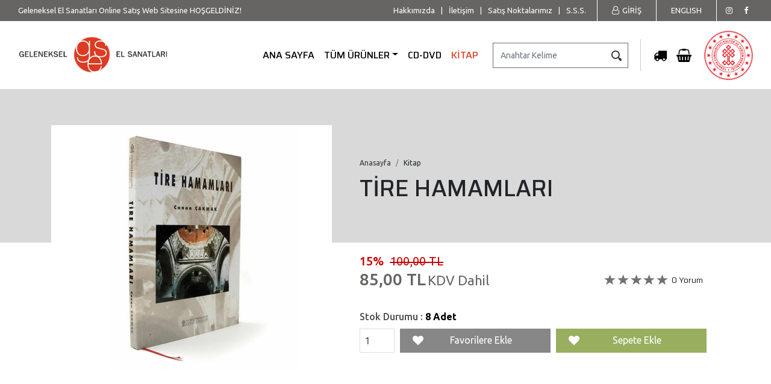

--- FILE ---
content_type: text/html; charset=UTF-8
request_url: https://www.ges.gov.tr/tr/kitap/0811001352/
body_size: 7451
content:
<!DOCTYPE html>
<html lang="tr" dir="ltr">
<head>
    <title>TİRE HAMAMLARI » Geleneksel El Sanatları</title>
    <meta charset="UTF-8" />
    <meta name="robots" content="index, follow" />
    <meta name="viewport" content="width=device-width, initial-scale=1.0">
     <meta name="description" content="TİRE HAMAMLARI" /><meta name="keywords" content="Geleneksel, milli, islam, halk, türkçe, elsanatı, el sanatı, elsanatları, el sanatları, el, iş, işçilik, elişi, eser, usta, hediye, aksesuar, sanatkar, sanat, süsleme, güzel, kültür, türk, türkiye, anadolu, yerel, turizm, ahşap, cam, gümüş, altın, telkari, kolye, küpe, bilezik, yüzük, halı, hayvansal, halı, kilim, dokuma, kitap, medya, metal, maden, bakır, takı, seramik, taş, tekstil, giyim, kıyafet, elbise, toprak, fincan, sürmedan, vazo, şamdan, tabak, kapkacak, çanak, çömlek, sürahi, tarih, hazine, kil, toplum, estetik, selçuklu, osmanlı, çini, çinicilik, minyatür, iznik, vitray, mine, boyama, resim, ebru, asya, miğfer, dövme, dökme, kalay, deri, kemik, yemeni, çarık, cilt, ipek, yün, keten, pamuk, iplik, keçe, nazar, hermes, artemis, eros, cüzdan, rahle, semazen, tesbih, kutu, mücevher, kılıç, hançer, tabanca, Karagöz, hacivat, çanta, yastık, katalog, kuran, kuran’ı kerim, müze, kutsal, cami, fotoğraf, mimar, sultan, padişah, saray, hamam, mevlana, CD, kahve, üzüm, nargile, pipo, oyuncak, bebek, ayakkabı, fuar, tedarik, işletme, bakanlık" />
<meta name="author" content="GES" />
<meta property="og:type" content="website" />
<meta property="og:title" content="TİRE HAMAMLARI" />
<meta property="og:description" content="TİRE HAMAMLARI" />
<meta property="og:url" content="https://www.ges.gov.tr/tr/kitap/0811001352/" />
<meta property="og:image" content="https://www.ges.gov.tr/public/assets/images/products/gallery/08110-01352.jpg" />
<meta property="og:site_name" content="Geleneksel El Sanatları ve Mağazalar İşletme Müdürlüğü" /><meta name="twitter:card" content="summary_large_image" />
<meta name="twitter:title" content="TİRE HAMAMLARI" />
<meta name="twitter:description" content="TİRE HAMAMLARI" />
<meta name="twitter:image" content="https://www.ges.gov.tr/public/assets/images/products/gallery/08110-01352.jpg" />
<link rel="canonical" href="https://www.ges.gov.tr/tr/kitap/0811001352/" />
<meta name="generator" content="WPcms v2017.7" />

    <link href="https://fonts.googleapis.com/css?family=Saira:300,400,500,700|Ubuntu:400,500,600,700|Saira+Semi+Condensed:100|Cinzel:400,700&amp;subset=latin-ext" rel="stylesheet">
    <link rel="stylesheet" href="/public/css/bootstrap.min.css" type="text/css" />
    <link rel="stylesheet" href="/public/css/library.min.css" type="text/css" />
    <link rel="stylesheet" href="/public/css/reset.min.css" type="text/css" />
    <link rel="stylesheet" href="/public/css/style.min.css" type="text/css" />
    <link rel="stylesheet" href="/public/css/products.min.css" type="text/css" />
    
    
    <link rel="shortcut icon" href="/favicon.ico" type="image/x-icon" />
    <meta name="google-site-verification" content="twrJAiYsTXTHUFjIPicu5j2tSCqYP-ihDWXqrnBVQSg" /><meta name="msvalidate.01" content="3BDF305487836B49C826D0DB4C2B5896" /><meta name="yandex-verification" content="21ae189103bfcc89" />
</head>
<body>


<div class="wrapper">

    <div class="shortcut-area">

        <p>
            Geleneksel El Sanatları Online Satış Web Sitesine HOŞGELDİNİZ!
        </p>

        <ul class="short-social list-unstyled">
            <li><a href="https://www.instagram.com/gesatolye" target="_blank"><i class="fa fa-instagram"></i></a></li>
            <li><a href="https://www.facebook.com/gesatolye" target="_blank"><i class="fa fa-facebook"></i></a></li>
        </ul>

        <div class="lang-area">
            <a href="/en/"><span>ENGLISH</span></a>
        </div>

        <div class="members-info">
            <a href="/tr/members/">    <i class="fa fa-user-o" aria-hidden="true"></i>    <span>GİRİŞ</span></a>
        </div>

        <div class="short-menu list-unstyled">
            <a href="/tr/hakkimizda/">Hakkımızda</a><span>|</span><a href="/tr/iletisim/">İletişim</a><span>|</span><a href="/tr/satis-noktalari/">Satış Noktalarımız</a><span>|</span><a href="/tr/sikca-sorulan-sorular/">S.S.S.</a>
        </div>

    </div>

    <header class="header">

        <nav class="navbar navbar-expand-xl navbar-light">
            <a class="navbar-brand" data-link="/tr/">Geleneksel El Sanatları ve Mağazalar İşletme Müdürlüğü</a>

            <div class="collapse navbar-collapse navbar-wrapper" id="navbarToggler">

                <ul class="navbar-nav ml-auto pr-3">
                    <li class="nav-item wp-lvl-0">   <a class="nav-link"  href="/tr/">ANA SAYFA</a></li><li class="nav-item wp-lvl-0 dropdown">   <a class="nav-link dropdown-toggle"  href="/tr/el-sanatlari/">TÜM ÜRÜNLER</a><span class="nav-btn"><i class="fa fa-angle-down" aria-hidden="true"></i></span><ul class="dropdown-menu"><li class="dropdown-item wp-lvl-1">   <a class="dropdown-link"  href="/tr/ahsap/">Ahşap</a></li><li class="dropdown-item wp-lvl-1">   <a class="dropdown-link"  href="/tr/cam/">Cam</a></li><li class="dropdown-item wp-lvl-1">   <a class="dropdown-link"  href="/tr/cini/">Çini</a></li><li class="dropdown-item wp-lvl-1">   <a class="dropdown-link"  href="/tr/deri/">Deri</a></li><li class="dropdown-item wp-lvl-1">   <a class="dropdown-link"  href="/tr/gumus/">Gümüş</a></li><li class="dropdown-item wp-lvl-1">   <a class="dropdown-link"  href="/tr/halikilim/">Halı Kilim</a></li><li class="dropdown-item wp-lvl-1">   <a class="dropdown-link"  href="/tr/metal/">Metal</a></li><li class="dropdown-item wp-lvl-1">   <a class="dropdown-link"  href="/tr/seramik/">Seramik</a></li><li class="dropdown-item wp-lvl-1">   <a class="dropdown-link"  href="/tr/tas/">Taş</a></li><li class="dropdown-item wp-lvl-1">   <a class="dropdown-link"  href="/tr/tekstil/">Tekstil</a></li></ul></li><li class="nav-item wp-lvl-0">   <a class="nav-link"  href="/tr/cd-dvd/">CD-DVD</a></li><li class="nav-item wp-lvl-0 active">   <a class="nav-link"  href="/tr/kitap/">KİTAP</a></li>
                </ul>

            </div>

            <!-- data-toggle="collapse" -->
            <button class="navbar-toggler mobile-toggler" type="button" data-toggle="collapse" aria-controls="navbarToggler" aria-expanded="false" aria-label="toggle navigation">
                <span class="navbar-toggler-icon"></span>
            </button>

            <div class="search-wrapper form-inline">
                <form class="validate" action="/tr/el-sanatlari/" method="get" autocomplete="off">
                    <input class="form-control" type="search" placeholder="Anahtar Kelime" aria-label="Search" name="search" id="search" >
                    <button class="btn btn-danger"  type="submit">Search</button>
                    <input name="token" id="token" value="41ee64ee570ca501a8c5344222be70c6" type="hidden">
                </form>
            </div>

            <div class="basket-info">
                <a href="/tr/members/orders/">    <i class="fa fa-truck" aria-hidden="true"></i></a><a href="/tr/card/">   <i class="fa fa-shopping-basket" aria-hidden="true"></i></a>
            </div>

            <div class="ktb">
                <img src="/public/images/kultur-ve-turizm-bakanligi.png" alt="Kültür ve Turizm Bakanlığı">
            </div>

        </nav>

    </header>


    <div class="content-wrapper pt-0">

        

        <div class="products-wrapper products-detay-style">
            <div class="products-wrapper-content">
                                <div class="products-detay">
                    <!-- DETAY START -->
                    <div class="container">
                        <div class="products-datas">

                            <!-- PRODUCT BREADCRUMP -->
                            <div class="product-breadcrump">
                                <ol class="breadcrumb list-unstyled">    <li class="breadcrumb-item"><a href="/tr/">Anasayfa</a></li class="breadcrumb-item"><li class="breadcrumb-item"><span class="passive">Kitap</span></li></ol><h1 class="page-title saira">TİRE HAMAMLARI</h1>
                            </div>

                            <div class="products-price">   
                                <span class="prd-price over-discount" title="15">15%</span></span>                             
                                <span class="prd-price old-price">100,00 TL</span>
                                <span class="prd-price new-price">85,00 TL<em>KDV Dahil</em></span>
                            </div>

                            <div class="product-rating-wrapper saira">
                                <div class="product-rating-detay" id="ip162.158.63.88contid0811001352result0" style="background-position:0 -0px;">    <div class="star"></div>    <div class="star"></div>    <div class="star"></div>    <div class="star"></div>    <div class="star"></div></div>  
                                <div id="r_0" class="product-rating-result">
                                    <span>0 Yorum</span>
                                </div>
                            </div>

                            <p class="products-description">
                                
                            </p>
                            
                            
                            
                            <div class="product-onhand">
                                Stok Durumu : <span> 8 Adet</span>
                            </div>

                            <div class="products-add-basket">
                                <div class="prd-buy-count overflow">
                                    <input placeholder="Adet" type="number" id="quantity" name="quantity" min="1" max="8" data-max="8" value="1" class="form-control num-control inputPrice validate[required,custom[integer]] text-input">
                                    <input type="text"   name="stock" id="stock"  class="stock hide"    value="8" />
                                    <input type="text"   name="types" id="types"  class="types hide"    value="1" />
                                </div>                                
                                <a href="/tr/members/login/" class="btn prd-favorites" data-id="0811001352" data-title="TİRE HAMAMLARI"><i title="" class="fa fa-heart"></i> Favorilere Ekle  </a>
                                <a href="#" class="btn add-to-card" data-id="0811001352" data-title="TİRE HAMAMLARI"><i title="" class="fa fa-heart"></i> Sepete Ekle </a>                                
                            </div>

                        </div>
                        <div class="products-gallery">
                            <div id="products-slider" class="owl-carousel owl-theme">
                                <div class="item" data-prew-index="1" data-prdlight-target="/public/assets/images/products/08110-01352.jpg">    <img class="img-fluid" src="/public/assets/images/products/gallery/08110-01352.jpg" alt="TİRE HAMAMLARI"></div>
                            </div>
                        </div>
                    </div>

                    <!-- PRODUCT INFO TAB AREA -->
                    <div class="products-tabs">
                        <!-- TABS -->
                        <div class="tabs">
                            <ul class="tab-navs">                                
                                <li><a href="#prd-features">ÜRÜN ÖZELLİKLERİ</a></li>
                                <li><a href="#prd-desc">ÜRÜN AÇIKLAMASI</a></li>
                                <li><a href="#prd-hire">TAKSİT BİLGİLERİ</a></li>
                                <li><a href="#prd-comments">YORUMLAR</a></li>
                            </ul>
                            <div class="tab-content">
                                <div class="tab-pane" id="prd-features">
                                    <div class="container">
                                        <div class="block text-center">    <div class="inline-block">        <table class="table-fixed">                <tr><td>GES Ürün Kodu</td>                              <td>: 0811001352</td></tr>
                <tr><td class="color3">Hazırlayan</td>               <td>: Canan Çakmak</td></tr>
                <tr><td class="color3">Konusu</td>               <td>: Araştırma ve Katalog</td></tr>
                <tr><td class="color3">Basım Yılı</td>               <td>: 2002</td></tr>
                <tr><td class="color3">ISBN</td>               <td>: 975-17-2895-9</td></tr>
                <tr><td class="color3">Ebatlar</td>               <td>: 20x28x1</td></tr>
                <tr><td class="color3">Sayfa Sayısı</td>               <td>: 190 Sayfa</td></tr>
                <tr><td class="color3">Kapak Kağıt</td>               <td>: Sert Kapak</td></tr>
                <tr><td class="color3">İç Kağıt</td>               <td>: 1. Hamur</td></tr>
                <tr><td class="color3">Ağırlık</td>               <td>: 0,906 Kg.</td></tr>                                
                <tr><td>Yöresi / Açıklama</td>                              <td>: </td></tr>              
                <tr><td>KDV Oranı</td>                              <td>: 0 %</td></tr>
                <tr><td>Stok Durumu</td>                              <td>: 8 Adet</td></tr>        </table>    </div></div> 
                                    </div>
                                </div>
                                <div class="tab-pane" id="prd-desc">
                                    <div class="container text-center">
                                        İçerik bilgisi hazırlanmaktadır                                        
                                    </div>
                                </div>                                
                                <div class="tab-pane" id="prd-hire">
                                    <div class="container">
                                        <div class="block text-center">
    <div class="inline-block">      
        <table class="table">
          <tr style="background: none;">
            <td colspan="2" class="text-center"><img src="/public/images/cc-ziraat.png" alt=""></td>
          </tr>
          <tr>
            <th>Taksit</th>
            <th>Toplam</th>
          </tr>
          <tr>
            <td>Tek Çekim</td>
            <td>85,00 TL</td>
          </tr>
          <tr>
            <td>3 Taksit</td>
            <td>85,00 TL</td>
          </tr>
          <tr>
            <td>5 Taksit</td>
            <td>85,00 TL</td>
          </tr>
          <tr>
            <td>7 Taksit</td>
            <td>85,00 TL</td>
          </tr>
          <tr>
            <td>9 Taksit</td>
            <td>85,00 TL</td>
          </tr>
        </table>  
    </div>                  
</div>                   
                                    </div>
                                </div>
                                <div class="tab-pane" id="prd-comments">
                                    <div class="container">
                                        <div class="comments overflow">    <div class="container"><form action="#" method="post" enctype="application/x-www-form-urlencoded" name="comment-form" id="comment-form" class="user-form comment-form validate" autocomplete="off">  
    
    <!-- form result -->
    <div class="response"></div>
    
    <!-- form fieldset -->    
    <fieldset>
        <!--<legend>Zayaretçi Defteri</legend>-->

        <div class="row row-md">
            <div class="col-12 col-md-6">
                <div class="form-group">
                    <label for="realName"><span class="requires">(*) </span> Adınız Soyadınız</label>
                    <input type="text" name="realName" id="realName" value="" class="form-control  left-success validate[required] text-input"/>
                </div>
            </div>
            <div class="col-12 col-md-6">
                <div class="form-group">
                    <label for="email"><span class="requires">(*) </span> E-posta Adresiniz</label>
                    <input type="text" name="email" id="email" value="" class="form-control  left-success validate[required,custom[email]] text-input" />
                </div>
            </div>
        </div>

        <div class="row row-md">
            <div class="col-12">
                <div class="form-group">
                    <label for="message"><span class="requires">(*) </span> Yorumunuz/Mesajınız</label>
                    <textarea name="message" id="message" rows="2" class="form-control  left-success validate[required] text-input"></textarea>
                </div>
            </div>
        </div>


        <input type="text"   name="_email"      class="_email hide"     value="" />
        <input type="hidden" name="_security"   class="_security hide"  value="" />
        <input type="hidden" name="_lang"       class="_lang"           value="tr" />
        <input type="hidden" name="token"       class="token"           value="41ee64ee570ca501a8c5344222be70c6">
        
        <input type="hidden" name="_sectionArea"  class="_sectionArea"    value="Y0hKdlpIVmpkSE09">
        <input type="hidden" name="_sectionId"    class="_sectionId"      value="0811001352">
        <input type="hidden" name="_lanid"        class="_lanid"          value="1" >
        
        <div class="form-group overflow">
            <button type="submit" id="contact-form-submit" class="btn btn-danger pull-right">GÖNDER</button>
        </div>
    </fieldset>
    
</form>    </div></div>
                                    </div>
                                </div>
                            </div>
                        </div>
                    </div>
                    <!-- DETAY END -->
                </div>
            </div>
        </div>

    </div>


    <!-- NEWS LETTER -->
    <div class="subscribe-box text-center saira">
        <div class="container container-md text-left">
            <div class="div-table table-fixed">
                <div class="div-table-col subscribe-info">
                    <span>Geleneksel El Sanatları</span>
                    <strong>E-BÜLTEN</strong>
                </div>
                <div class="div-table-col subscribe-form">
                    <p>Geleneksel El Sanatları Aylık Bülteni ile İndirim ve fırsatlardan haberdar olun.</p>
                    <form method="post" name="subscribe-box" id="subscribe-box" class="validate" action="#">
                        <div class="input-group input-group-md">
                            <input type="text" placeholder="E-posta Adresiniz" name="email" class="form-control validate[required,custom[email]] text-input">
                            <span class="input-group-append">
                                        <input type="submit" value="KAYIT OL " class="btn btn-hot" />
                                    </span>
                        </div>
                        <div class="result clear hide"></div>
                        <input type="text"   name="_email"      class="_email hide"     value="" />
                        <input type="hidden" name="_security"   class="_security hide"  value="" />
                        <input type="hidden" name="_lang"       class="_lang"           value="tr" />
                        <input type="hidden" name="token"       class="token"           value="41ee64ee570ca501a8c5344222be70c6">
                    </form>
                </div>
            </div>
        </div>
    </div>


    <!-- FOOTER -->
    <footer class="footer overflow">
        <div class="container">
            <!-- {FOOTER_NAV} -->
            <div class="div-table table-fixed footer-table">
                <div class="div-table-col footer-left">
                    <img src="/public/images/ges.png" alt="">
                    <span>© 2022 GES Atölye. Her Hakkı Saklıdır.</span>
                </div>
                <div class="div-table-col footer-center">

                    <div class="row">
                        <div class="col-12 col-lg-5 col-xl-5 footer-menu footer-urun">
                            <strong>ÜRÜNLER</strong>
                            <ul>
                                <li><a href="/tr/ahsap/">Ahşap</a></li><li><a href="/tr/cam/">Cam</a></li><li><a href="/tr/cd-dvd/">Cd-Dvd</a></li><li><a href="/tr/cini/">Çini</a></li><li><a href="/tr/deri/">Deri</a></li><li><a href="/tr/gumus/">Gümüş</a></li><li><a href="/tr/halikilim/">Halı Kilim</a></li><li><a href="/tr/kitap/">Kitap</a></li><li><a href="/tr/metal/">Metal</a></li><li><a href="/tr/seramik/">Seramik</a></li><li><a href="/tr/tas/">Taş</a></li><li><a href="/tr/tekstil/">Tekstil</a></li><li><a href="/tr/el-sanatlari/">Tüm Ürünler</a></li>
                            </ul>
                        </div>
                        <div class="col-12 col-lg-4 col-xl-4 footer-menu footer-hizmet">
                            <strong>HİZMET POLİTİKAMIZ</strong><ul>   <li><a href="/tr/hizmet-politikamiz/musteri-hizmetleri">Müşteri Hizmetleri</a></li>   <li><a href="/tr/hizmet-politikamiz/kullanim-kosullari">Kullanım Koşulları</a></li>   <li><a href="/tr/hizmet-politikamiz/garanti-politikamiz">Garanti Politikamız</a></li>   <li><a href="/tr/hizmet-politikamiz/tuketici-haklari">Tüketici Hakları</a></li>   <li><a href="/tr/hizmet-politikamiz/telif-hakki">Telif Hakkı</a></li>   <li><a href="/tr/hizmet-politikamiz/gizlilik-politikasi">Gizlilik Politikası</a></li>   <li><a href="/tr/hizmet-politikamiz/guvenlik-potikasi">Güvenlik Potikası</a></li>   <li><a href="/tr/hizmet-politikamiz/kisisel-verilerin-korunmasi">Kişisel Verilerin Korunması</a></li></ul>
                        </div>
                        <div class="col-12 col-lg-3 col-xl-3 footer-menu footer-member">
                            <strong>BANA ÖZEL</strong><ul>   <li><a href="/tr/card/">Sepetim</a></li>   <li><a href="/tr/members/orders/">Siparişlerim</a></li>   <li><a href="/tr/members/profiles/">Üyelik Bilgilerim</a></li>   <li><a href="/tr/members/address/">Adres Bilgilerim</a></li>   <li><a href="/tr/members/invoices/">Fatura Bilgilerim</a></li>   <li><a href="/tr/members/favorites/">Listelerim</a></li></ul>
                        </div>
                    </div>

                </div>
                <div class="div-table-col footer-right">
                    <strong>SOSYAL MEDYA</strong>
                    <ul class="list-unstyled">
                        <li><a href="https://www.instagram.com/gesatolye" target="_blank"><img src="/public/images/instagram.png" alt=""></a></li>
                        <li><a href="https://www.facebook.com/gesatolye" target="_blank"><img src="/public/images/facebook.png" alt=""></a></li>
                    </ul>
                    <p>Sosyal medyada bizi<br /> takip edin.</p>
                    <em><a href="https://ebrarteknoloji.com" target="_blank">Bu site Ebrar Bilgi Teknolojileri Ltd. <br> tarafından desteklenmektedir.</a></em>
                </div>
            </div>
        </div>
    </footer>

    <div class="footer-ssl text-center overflow">
        <div class="container">
            <img src="/public/images/ssl2.jpg" alt="SSL">
            <img src="/public/images/cc.png" alt="Kredi Kartları">
        </div>
    </div>

</div>

<!-- POPUP Message -->


<div class="top-icon"></div>

<!-- INLINE MESAJ BOX START [required] -->
<div class="inline-model-box white-popup medium-dialog mfp-hide">
    <div class="inline-model-box-header"> &nbsp; </div>
    <div class="inline-model-box-body add-to-card-model">
        <div class="add-to-card-message">
            #
        </div>
        <a href="#" class="close" data-fancybox-close> Tamam </a>
    </div>
</div>
<!-- INLINE MESAJ BOX END -->

<!-- MOBILE NAVIGATION -->
<div id="mobile-navigation" class="mobile-navigation">
    <button class="btn mobile-toggler-close"><i class="fa fa-times" aria-hidden=true></i></button>
    <div class="mobile-navigation-wrapper">
        <ul>
            <li class="nav-item wp-lvl-0">   <a class="nav-link"  href="/tr/">ANA SAYFA</a></li><li class="nav-item wp-lvl-0">   <a class="nav-link"  href="/tr/atolye/">GES ATÖLYE</a></li><li class="nav-item wp-lvl-0">   <a class="nav-link"  href="/tr/hakkimizda/">HAKKIMIZDA</a></li><li class="nav-item wp-lvl-0">   <a class="nav-link"  href="/tr/iletisim/">İLETİŞİM</a></li><li class="nav-item wp-lvl-0">   <a class="nav-link"  href="/tr/sikca-sorulan-sorular/">Sıkça Sorulan Sorular</a></li><li class="nav-item wp-lvl-0">   <a class="nav-link"  href="/tr/haberler/">HABERLER / DUYURULAR</a></li><li class="nav-item wp-lvl-0 dropdown">   <a class="nav-link dropdown-toggle"  href="/tr/hizmet-politikamiz/musteri-hizmetleri/">HİZMET POLİTİKAMIZ</a><span class="nav-btn"><i class="fa fa-angle-down" aria-hidden="true"></i></span><ul class="dropdown-menu"><li class="dropdown-item wp-lvl-1">   <a class="dropdown-link"  href="/tr/hizmet-politikamiz/musteri-hizmetleri/">Müşteri Hizmetleri</a></li><li class="dropdown-item wp-lvl-1">   <a class="dropdown-link"  href="/tr/hizmet-politikamiz/kullanim-kosullari/">Kullanım Koşulları</a></li><li class="dropdown-item wp-lvl-1">   <a class="dropdown-link"  href="/tr/hizmet-politikamiz/garanti-politikamiz/">Garanti Politikamız</a></li><li class="dropdown-item wp-lvl-1">   <a class="dropdown-link"  href="/tr/hizmet-politikamiz/tuketici-haklari/">Tüketici Hakları</a></li><li class="dropdown-item wp-lvl-1">   <a class="dropdown-link"  href="/tr/hizmet-politikamiz/telif-hakki/">Telif Hakkı</a></li><li class="dropdown-item wp-lvl-1">   <a class="dropdown-link"  href="/tr/hizmet-politikamiz/gizlilik-politikasi/">Gizlilik Politikası</a></li><li class="dropdown-item wp-lvl-1">   <a class="dropdown-link"  href="/tr/hizmet-politikamiz/guvenlik-potikasi/">Güvenlik Potikası</a></li><li class="dropdown-item wp-lvl-1">   <a class="dropdown-link"  href="/tr/hizmet-politikamiz/kisisel-verilerin-korunmasi/">Kişisel Verilerin Korunması</a></li></ul></li><li class="nav-item wp-lvl-0 dropdown">   <a class="nav-link dropdown-toggle"  href="/tr/card/">BANA ÖZEL</a><span class="nav-btn"><i class="fa fa-angle-down" aria-hidden="true"></i></span><ul class="dropdown-menu"><li class="dropdown-item wp-lvl-1">   <a class="dropdown-link"  href="/tr/card/">Sepetim</a></li><li class="dropdown-item wp-lvl-1">   <a class="dropdown-link"  href="/tr/members/orders/">Siparişlerim</a></li><li class="dropdown-item wp-lvl-1">   <a class="dropdown-link"  href="/tr/members/profiles/">Üyelik Bilgilerim</a></li><li class="dropdown-item wp-lvl-1">   <a class="dropdown-link"  href="/tr/members/address/">Adres Bilgilerim</a></li><li class="dropdown-item wp-lvl-1">   <a class="dropdown-link"  href="/tr/members/invoices/">Fatura Bilgilerim</a></li><li class="dropdown-item wp-lvl-1">   <a class="dropdown-link"  href="/tr/members/favorites/">Listelerim</a></li></ul></li><li class="nav-item wp-lvl-0 dropdown">   <a class="nav-link dropdown-toggle"  href="/tr/el-sanatlari/">TÜM ÜRÜNLER</a><span class="nav-btn"><i class="fa fa-angle-down" aria-hidden="true"></i></span><ul class="dropdown-menu"><li class="dropdown-item wp-lvl-1">   <a class="dropdown-link"  href="/tr/ahsap/">Ahşap</a></li><li class="dropdown-item wp-lvl-1">   <a class="dropdown-link"  href="/tr/cam/">Cam</a></li><li class="dropdown-item wp-lvl-1">   <a class="dropdown-link"  href="/tr/cini/">Çini</a></li><li class="dropdown-item wp-lvl-1">   <a class="dropdown-link"  href="/tr/deri/">Deri</a></li><li class="dropdown-item wp-lvl-1">   <a class="dropdown-link"  href="/tr/gumus/">Gümüş</a></li><li class="dropdown-item wp-lvl-1">   <a class="dropdown-link"  href="/tr/halikilim/">Halı Kilim</a></li><li class="dropdown-item wp-lvl-1">   <a class="dropdown-link"  href="/tr/metal/">Metal</a></li><li class="dropdown-item wp-lvl-1">   <a class="dropdown-link"  href="/tr/seramik/">Seramik</a></li><li class="dropdown-item wp-lvl-1">   <a class="dropdown-link"  href="/tr/tas/">Taş</a></li><li class="dropdown-item wp-lvl-1">   <a class="dropdown-link"  href="/tr/tekstil/">Tekstil</a></li></ul></li><li class="nav-item wp-lvl-0">   <a class="nav-link"  href="/tr/cd-dvd/">CD-DVD</a></li><li class="nav-item wp-lvl-0 active">   <a class="nav-link"  href="/tr/kitap/">KİTAP</a></li><li class="nav-item wp-lvl-0">   <a class="nav-link"  href="/tr/ebrar1/">EBRAR</a></li>
        </ul>
    </div>
</div>


<!-- SCRIPTS LOAD -->
<script src="/public/scripts/jquery.min.js"></script>
<!--<script src="/public/scripts/bootstrap.popper.min.js"></script>-->
<script src="/public/scripts/bootstrap.min.js"></script>
<script src="/public/scripts/library.min.js"></script>
<script src="/public/scripts/validation-tr.min.js"></script>
<script src="/public/scripts/run.min.js"></script>
<script src="/public/scripts/products.min.js"></script>
<script src="/public/scripts/form.min.js"></script>
<script type="application/ld+json">{"@context": "http://schema.org/","@type": "Product","name": "TİRE HAMAMLARI","image": "https://www.ges.gov.tr/public/assets/images/products/gallery/08110-01352.jpg","description": "TİRE HAMAMLARI","offers": { "@type": "Offer", "price": "100", "priceCurrency": "TRY", "url": "https://www.ges.gov.tr/tr/kitap/0811001352/"}}</script>
<script>
    
    $(document).ready(function () {
        $("#comment-form").on("submit", function(event) {
    event.preventDefault();    
    commentForm (
        '/tr/', 
        'Yükleniyor', 
        'İşleme devam ediliyor', 
        'https://www.ges.gov.tr/tr/kitap/0811001352/form-thanks/'
      );                 
});              shopsController('tr', '0811001352', '1', 'Ürün sepete eklenememiştir.', 'Stok Hatası');
			productsSlider();
		favorites(); 
        

        voteCall();

        $('.tabs').tabs();
        $('.accordion').accordion();

    });
</script>
<!-- Global site tag (gtag.js) - Google Analytics --><script async src="https://www.googletagmanager.com/gtag/js?id=UA-51506951-5"></script><script> window.dataLayer = window.dataLayer || []; function gtag(){dataLayer.push(arguments);} gtag('js', new Date()); gtag('config', 'UA-51506951-5'); </script>
<!-- Yandex.Metrika counter -->
<script type="text/javascript" >
    (function (d, w, c) {
        (w[c] = w[c] || []).push(function() {
            try {
                w.yaCounter50667601 = new Ya.Metrika2({
                    id:50667601,
                    clickmap:true,
                    trackLinks:true,
                    accurateTrackBounce:true,
                    webvisor:true
                });
            } catch(e) { }
        });

        var n = d.getElementsByTagName("script")[0],
            s = d.createElement("script"),
            f = function () { n.parentNode.insertBefore(s, n); };
        s.type = "text/javascript";
        s.async = true;
        s.src = "https://mc.yandex.ru/metrika/tag.js";

        if (w.opera == "[object Opera]") {
            d.addEventListener("DOMContentLoaded", f, false);
        } else { f(); }
    })(document, window, "yandex_metrika_callbacks2");
</script>
<noscript><div><img src="https://mc.yandex.ru/watch/50667601" style="position:absolute; left:-9999px;" alt="" /></div></noscript>
<!-- /Yandex.Metrika counter -->
<script defer src="https://static.cloudflareinsights.com/beacon.min.js/vcd15cbe7772f49c399c6a5babf22c1241717689176015" integrity="sha512-ZpsOmlRQV6y907TI0dKBHq9Md29nnaEIPlkf84rnaERnq6zvWvPUqr2ft8M1aS28oN72PdrCzSjY4U6VaAw1EQ==" data-cf-beacon='{"version":"2024.11.0","token":"4cabaa022825424cb9edeb5358b4bb1f","r":1,"server_timing":{"name":{"cfCacheStatus":true,"cfEdge":true,"cfExtPri":true,"cfL4":true,"cfOrigin":true,"cfSpeedBrain":true},"location_startswith":null}}' crossorigin="anonymous"></script>
</body>
</html>


--- FILE ---
content_type: text/css; charset=utf-8
request_url: https://www.ges.gov.tr/public/css/reset.min.css
body_size: 6819
content:
html,body{height:100%}a{color:#db3c23;text-decoration:none;outline:0}a:focus,a:hover{color:#000;outline:0;text-decoration:none}p:last-child{margin-bottom:0}.navbar-toggler{background-color:#db3c23 !important}.navbar-toggler .navbar-toggler-icon{color:#fff;!important}
.navbar-toggler .navbar-toggler-icon {
    background-image: url("data:image/svg+xml;charset=utf8,%3Csvg viewBox='0 0 30 30' xmlns='http://www.w3.org/2000/svg'%3E%3Cpath stroke='rgba(255, 255, 255, 1)' stroke-width='2' stroke-linecap='round' stroke-miterlimit='10' d='M4 7h22M4 15h22M4 23h22'/%3E%3C/svg%3E") !important;
}
.row-sm{margin-right:-5px;margin-left:-5px}.row-sm>[class*='col-']{padding-right:5px;padding-left:5px}.row-md{margin-right:-10px;margin-left:-10px}.row-md>[class*='col-']{padding-right:10px;padding-left:10px}.row-lg{margin-right:-15px;margin-left:-15px}.row-lg>[class*='col-']{padding-right:15px;padding-left:15px}.row-xl{margin-right:-30px;margin-left:-30px}.row-xl>[class*='col-']{padding-right:30px;padding-left:30px}.div-table{display:table;width:100%}.div-table-header{font-weight:bold}.div-table-row{display:table-row}.div-table-col{display:table-cell;vertical-align:top}.div-table-row-border>div{border-bottom:1px solid #c4c4c4;padding-bottom:12px !important}.div-table-row-border+.div-table-row>.div-table-col{padding-top:12px !important}.div-table-row-border:last-child>.div-table-col{border-bottom:none !important}.vertical-middle{vertical-align:middle}.vertical-top{vertical-align:top !important}.no-gutter{margin-right:0;margin-left:0}.no-gutter>[class*='col-']{padding-right:0;padding-left:0}.no-gutter-l{padding-left:0}.no-gutter-r{padding-right:0}@media(min-width:576px){.container{max-width:100%}}@media(min-width:768px){.container{max-width:100%}}@media(min-width:992px){.container{max-width:100%}}@media(min-width:1200px){.container{width:1140px}}@media(min-width:1359px){.container{width:1300px}}@media(min-width:1433px){.container{width:1360px}}@media(min-width:1513px){.container{width:1420px}}@media(min-width:1600px){.container{width:1540px}}.container-md{max-width:1140px}.col-20,.col-sm-20,.col-md-20,.col-lg-20,.col-xl-20{position:relative;width:100%;min-height:1px;padding-right:15px;padding-left:15px}.col-20{-ms-flex:0 0 20%;flex:0 0 20%;max-width:20%}@media(min-width:576px){.col-sm-20{-ms-flex:0 0 20%;flex:0 0 20%;max-width:20%}}@media(min-width:768px){.col-md-20{-ms-flex:0 0 20%;flex:0 0 20%;max-width:20%}}@media(min-width:992px){.col-lg-20{-ms-flex:0 0 20%;flex:0 0 20%;max-width:20%}}@media(min-width:1200px){.col-xl-20{-ms-flex:0 0 20%;flex:0 0 20%;max-width:20%}}.inline-responsive{display:inline-block;max-width:100%;height:auto}.full-width{width:100%}.half-width{width:50%}.full-width img,.half-width img{width:100%;height:auto}.with-auto{width:auto !important}.max-width{max-width:100%}@media(max-width:575px){[class*='col-'] .full-img{width:100%;height:auto}}.selectbox-wrap{display:block;position:relative;vertical-align:middle}.selectbox{width:100%;display:block;position:relative;z-index:1;height:32px;line-height:32px;background-color:#fff;color:#504e4a;overflow:hidden;white-space:nowrap;text-overflow:ellipsis;border:1px solid #c4c0b6;padding:0 12px;margin-bottom:1px;cursor:pointer;text-align:left;text-decoration:none;background-color:#fff}.selectbox:hover{border:1px solid #a09c95;color:#444}.selectbox.disabled,.selectbox.readonly{background-color:#f4f4f4;border:1px solid #c6c6c6;color:#504e4a;cursor:default}.selectbox::after{content:"\f107";font:normal normal normal 14px/1 FontAwesome;position:absolute;right:8px;top:8px}.selectbox-content{display:none;position:absolute;z-index:101;width:240px;border:1px solid silver;border-radius:2px;box-shadow:none;top:0;margin:0;box-shadow:0 0 7px rgba(0,0,0,0.3)}.selectbox-content .selectbox-inner{display:block;position:relative;z-index:103;background-color:#fff;padding:10px}.selectbox-content .selectbox-inner .selectbox-collapse{display:block;position:relative;text-align:right;color:#444;margin-bottom:3px}.selectbox-content .selectbox-inner .selectbox-collapse:hover{color:#db3c23}.selectbox-content .selectbox-inner .selectbox-collapse i{font-size:1.2em}.selectbox-content .selectbox-inner .selectbox-scroll{display:block;position:relative;height:90px;overflow-y:scroll;background-color:#fff}.selectbox-content .selectbox-inner .selectbox-scroll .selectbox-scroll-inner{display:block;margin:0}.selectbox-content ul,.selectbox-content ol{display:block;margin:0;padding:0;list-style:none}.selectbox-content li{display:block;padding:1px 1px;margin-bottom:2px}.selectbox-content li>span{padding-left:3px}.selectbox-content li>span>span{font-style:italic}.selectbox-overlay{position:fixed;width:100%;height:100%;left:0;top:0;z-index:101;background-color:#000;opacity:.3;display:block}#suggestion-form h2{font-size:1.2em;padding-bottom:12px}#suggestion-form .suggestion-result{clear:left;color:#fff;font-style:italic;background-color:#e66c76;padding:6px;font-size:.9em;margin-bottom:10px}.user-form fieldset{border:1px solid #e5e5e5;padding:19px 19px 19px 19px}.user-form legend{padding:7px 14px;display:block;margin-bottom:.5em;font-size:1.5em;color:#333;background-color:#e5e5e5}.user-form-result{font-size:.9em;margin-bottom:2px}.user-form-result:last-child{margin-bottom:0}.user-form-senderror{font-size:.9em;margin-bottom:2px}.user-form-senderror:last-child{margin-bottom:0}.comments .user-form-result span{color:#fff;background-color:#f0ad4e;border-color:#f0ad4e;padding:4px;display:block;margin-bottom:10px}.comments .user-form-result em{color:#fff;background-color:#5cb85c;border-color:#5cb85c;padding:4px;display:block;margin-bottom:10px}.comments .comments-list{clear:both;padding-top:6px}.comments .comments-list .comments-header{font-size:1.2em;display:none}.comments .comments-list ul{padding:0;margin:0;list-style-type:none}.comments .comments-list ul li{border:1px solid #dadada;padding:10px;margin-bottom:4px;display:table;width:100%}.comments .comments-list .comment-author{display:table-cell;padding:4px;vertical-align:top;width:66px}.comments .comments-list .comment-author img{border-radius:44px}.comments .comments-list .comment-content{display:table-cell;padding:4px;vertical-align:top;padding-top:4px}.comments .comments-list .comment-content .commenter{color:#db3c23;font-weight:normal;font-size:1.1em;padding-right:4px;font-style:normal}.comments .comments-list .comment-content .timeago{font-size:.9em;color:#838383}.comments .comments-list .comment-content p{display:block;text-align:justify;padding-top:6px}#errorMessage{display:block;clear:both;font-size:.9em}.mobile-sidebar-hidden{display:none !important}@media(max-width:991px){.mobile-sidebar-hidden{display:block !important}}.mobile-hidden{display:block}@media(max-width:991px){.mobile-hidden{display:none !important}}.mobile-sidebar-toggler{padding:7px .5rem;font-size:1.6rem;line-height:1;background-color:#21a8b0;border:0;position:relative;color:#fff;display:block;width:100%;text-align:left;font-weight:500;box-shadow:3px 3px 7px rgba(0,0,0,0.2);border-radius:2px;cursor:pointer}.mobile-sidebar-toggler:hover{background-color:#db3c23}.mobile-sidebar-toggler span{font-size:.6em;display:inline-block;line-height:1;position:absolute;left:40px;top:12px;font-weight:500}.mobile-sidebar-toggler:focus,.mobile-sidebar-toggler:hover{text-decoration:none}.tabs .tab-navs{list-style:none;margin:0;padding:0;overflow:hidden}.tabs .tab-navs li{float:left}.tabs .tab-navs li a{display:block;padding:6px 10px;color:#636363}.tabs .tab-navs li a:hover,.tabs .tab-navs li a:active{color:#444}.tabs .tab-navs li.active a{color:#db3c23}.tabs .tab-content{padding:20px 12px;overflow:hidden;text-align:justify}.tabs .tab-content-no{padding:20px 0}.tabs .tab-content .tab-pane{display:none;overflow:hidden}.tabs .tab-content .active{display:block}.tabs .tab-pane:target{display:block}@media(max-width:575px){.tabs .tab-navs li{float:none}}.tabs-grey .tab-navs{border-bottom:1px solid #ccc}.tabs-grey .tab-navs li{background-color:#f4f4f4}.tabs-grey .tab-navs li a{color:#647484}.tabs-grey .tab-navs li a:hover,.tabs-grey .tab-navs li a:active{background-color:#ddd}.tabs-grey .tab-navs li.active a{background-color:#ccc;color:#000}.accordion .accordion-list{background-color:#fff;border-top:1px solid #e0e0e0;overflow:visible}.accordion .accordion-list:last-child{border-bottom:1px solid #e0e0e0}.accordion .accordion-list .accordion-heading{background-color:#fff;transition:all .3s ease-in-out}.accordion .accordion-list .accordion-heading .accordion-title:after{content:'+';font-size:16px;line-height:1;text-align:right;display:block;position:absolute;right:0;top:50%;transform:translateY(-50%);padding-right:10px}.accordion .accordion-list .accordion-heading .accordion-title{color:#242526;display:block;padding:10px 15px;position:relative}.accordion .accordion-list .accordion-heading:hover,.accordion .accordion-list.active .accordion-heading{*background-color:#f4f4f4}.accordion .accordion-list .accordion-content{display:none}.accordion .accordion-list .accordion-content .accordion-content-wrapper{padding:15px;border-top:1px solid #e0e0e0}.accordion .accordion-list:target .accordion-heading{color:#fff}.accordion .accordion-list:target .accordion-heading .accordion-title:after{content:'-'}.accordion .accordion-list.active .accordion-title:after{content:'-'}.accordion .accordion-list:target .accordion-heading .accordion-title{color:#333}.accordion .accordion-list:target .accordion-content{display:block}.accordion .accordion-list.active .accordion-heading{color:#333}.accordion .accordion-list.active .accordion-heading .accordion-title{color:#333}.accordion .accordion-list.active .accordion-content{display:block}.poll .poll-list .input-group{position:relative;display:block}.poll .poll-list .input-group label{display:block;padding:0}.poll .poll-list .input-group label input[type="radio"]{display:inline-block;padding:4px !important;min-height:auto;margin-top:0;margin-bottom:0}.poll .poll-list .input-group label span{display:inline-block;padding:4px}.poll .poll-list .input-group label input[type="submit"]{display:block;padding:.375rem 1rem;line-height:1.2em;border:.0625rem solid transparent;border-radius:.10rem}.poll .poll-result .poll-publish-list{display:block;overflow:hidden;clear:both;margin-bottom:8px;padding:5px 0 1px 0;border-bottom:1px dashed #7b7b7b}.poll .poll-result .poll-publish-list strong{display:block;overflow:hidden;clear:both;margin-bottom:2px;font-size:12px}.poll .poll-result .poll-publish-list .grf{width:92%;height:16px;display:block;overflow:hidden;float:left;position:relative}.poll .poll-result .poll-publish-list .grf span{background-color:#0390b8;height:16px;display:block;overflow:hidden;clear:both;position:absolute;left:0;top:0}.poll .poll-result .poll-publish-list .grfYuzde{width:32px;height:20px;display:block;overflow:hidden;float:right;font-size:12px;text-align:right}.poll .poll-result .toplamOy{display:block;overflow:hidden;clear:both;text-align:center}.calendar-pop .call-controls{display:table;width:100%}.calendar-pop .call-controls span{display:table-cell;padding:4px 6px}.calendar-pop .call-controls span.prew{width:20px;cursor:pointer}.calendar-pop .call-controls span.next{width:20px;cursor:pointer}.calendar-pop .call-controls span.current{text-align:center;font-weight:bold}.calendar-pop .call-body{display:table;width:100%;border-collapse:separate;border-spacing:4px}.calendar-pop .call-body th{text-align:center;z-index:0;font-weight:bold;line-height:34px}.calendar-pop .call-body td{text-align:center;position:relative;z-index:0;color:#858585;border:1px solid #dbdbdb}.calendar-pop .call-body td.activeTd{z-index:1}.calendar-pop .call-body td.day-empty{background-color:#f7f7f7;border:1px solid #f7f7f7}.calendar-pop .call-body td a{color:#858585;display:block;line-height:24px;z-index:0}.calendar-pop .call-body td a.active{background-color:#dbdbdb;font-weight:bold}.calendar-pop .call-body td a.active:hover{background:#298ff6;color:#fff}.calendar-pop .call-body .calendar-content{background-color:white;width:400px;display:none;overflow:hidden;clear:both;padding:10px;text-align:left;border:1px solid #dbdbdb;position:absolute;z-index:99}.calendar-pop .call-body .calendar-content .calendar-table{display:table;width:100%}.calendar-pop .call-body .calendar-content .calendar-table .calendar-date{width:60px;display:table-cell;overflow:hidden;vertical-align:top}.calendar-pop .call-body .calendar-content .calendar-table .calendar-date span{display:block;overflow:hidden;clear:both;text-align:center}.calendar-pop .call-body .calendar-content .calendar-table .calendar-date span.day{color:#1d4798;font-size:50px}.calendar-pop .call-body .calendar-content .calendar-table .calendar-date span.month{color:#c10000;font-size:14px}.calendar-pop .call-body .calendar-content .calendar-table .calendar-text{display:table-cell;vertical-align:top;overflow:hidden;padding:10px 0 10px 10px;font-size:12px;line-height:16px;border-left:1px solid #dbdbdb;border-bottom:1px dashed #dbdbdb}.calendar-pop .call-body .calendar-content .calendar-table .calendar-text .calendar-text-list{margin-bottom:10px}.calendar-pop .call-body .calendar-content .calendar-table .calendar-text .calendar-text-list strong.cal-list-title{display:block;overflow:hidden;clear:both;margin-bottom:6px}.calendar-pop .call-body .calendar-content .calendar-table .calendar-text .calendar-text-list span.cal-list-location{display:block;overflow:hidden;clear:both;margin-bottom:4px}.calendar-pop .call-body .calendar-content .calendar-table .calendar-text .calendar-text-list p{display:block;overflow:hidden;clear:both}.calendar-pop .call-body td.activeTd:hover{z-index:3}.calendar-pop .call-body td.activeTd:hover>.calendar-content{display:block;left:0;top:99%;z-index:3}.calendar-list .cal-select{background-color:#eaeaea;display:block;overflow:hidden;clear:both;margin:10px 0 16px 0;padding:8px 20px;border-bottom:1px solid #eaeaea;border-radius:8px}.calendar-list .cal-select p{display:block;overflow:hidden;float:left;padding-top:8px}.calendar-list .cal-select label{display:block;overflow:hidden;float:right;margin-left:30px}.calendar-list .cal-select label span{padding-right:10px}.calendar-list .cal-select label select{width:100px;padding:2px 6px;background:0;border:0;border:1px solid #CCC;border-radius:4px}.calendar-list .cal-item{display:table;overflow:hidden;clear:both;margin-bottom:20px;padding:10px;text-align:left;background-color:#f4f4f4;border:1px solid #e8e8e8;width:100%}.calendar-list .cal-item .cal-images{display:table-cell;width:280px;text-align:center;vertical-align:middle;padding:10px}.calendar-list .cal-item .cal-images i{font-size:7em;color:#e2e2e2}.calendar-list .cal-item .cal-details{display:table-cell;padding:10px}.calendar-list .cal-item .cal-details .cal-title{display:block;overflow:hidden;margin-bottom:10px;color:#00519e;line-height:16px}.calendar-list .cal-item .cal-details .cal-cell{display:block;overflow:hidden;float:left;margin-right:12px;margin-bottom:4px}.calendar-detay .cal-item{display:table;overflow:hidden;clear:both;margin-bottom:20px;padding:10px;text-align:left;background-color:#f4f4f4;border:1px solid #e8e8e8;width:100%}.calendar-detay .cal-item .gallery-page{display:table-cell;width:30%;padding:10px 0;vertical-align:top}.calendar-detay .cal-item .cal-details{display:table-cell;padding:10px;vertical-align:top}.calendar-detay .cal-item .cal-details .cal-title{display:block;overflow:hidden;margin-bottom:10px;color:#00519e;line-height:16px}.calendar-detay .cal-item .cal-details .cal-cell{display:block;overflow:hidden;float:left;margin-right:12px;margin-bottom:4px}.inline-model-box{min-width:320px;display:block;overflow:hidden}.inline-model-box .inline-model-box-header{display:block;overflow:hidden;padding-bottom:7px}.inline-model-box .inline-model-box-header strong{display:block;overflow:hidden;width:90%;float:left;font-weight:400}.inline-model-box .inline-model-box-header .close{width:16px;height:16px;background:url("/public/images/close.png") top no-repeat;display:block;float:right;display:none}.inline-model-box .inline-model-box-body{display:block;clear:both;overflow:hidden}.inline-model-box .inline-model-box-body .close{display:inline-block;background-color:#000;padding:7px 15px;color:#fff;opacity:1;font-weight:300;font-size:1em;float:none}.inline-model-box .add-to-model{text-align:center}.inline-model-box .inline-model-box-body .add-to-message{background:url("/public/images/modal-cross.png") top center no-repeat;padding-top:40px;padding-bottom:10px;color:#444;font-size:14px}.inline-model-box .inline-model-box-body .add-to-message-ok{background:url("/public/images/modal-ok.png") top center no-repeat;padding-top:40px;padding-bottom:10px;color:#444;font-size:14px}.inline-model-box .inline-model-box-body .add-to-message-empty{background:0;padding-top:10px;padding-bottom:10px;color:#444;font-size:14px}.error-model{max-width:450px !important}.white-popup{position:relative;background:#FFF;padding:23px 43px 23px 27px;width:auto;margin:0 auto;text-align:left}.small-dialog{max-width:360px}.medium-dialog{max-width:540px}.large-dialog{max-width:640px}.extra-large-dialog{max-width:768px}.hight-dialog{max-width:960px}.extra-hight-dialog{max-width:1024px}#popup{position:relative;background:#FFF;padding:15px;width:auto;max-width:772px;margin:0 auto}#popup .mfp-close{right:-10px;top:-37px;color:#fff}.add-to-card-model{text-align:center}.add-to-card-message{background:url("/public/images/modal-cross.png") top center no-repeat;padding-top:40px;padding-bottom:15px;color:red}.add-message-ok{background:url("/public/images/modal-ok.png") top center no-repeat;padding-top:40px;padding-bottom:10px;color:#444}.iframe-popup{width:100%;margin:auto;overflow-x:hidden;display:block}.white-popup{margin:0 auto;display:block}.popup-scroll{overflow-x:hidden;display:block;padding-right:15px}.mfp-hide{display:none;overflow-x:hidden}@media(max-width:576px){.mfp-hide{width:100%}}.scrollbar{height:auto;max-height:377px;overflow-y:scroll !important}.scrollbar::-webkit-scrollbar{width:8px}.scrollbar::-webkit-scrollbar-button{width:8px;height:5px}.scrollbar::-webkit-scrollbar-track{background:#eee;border:thin solid lightgray;box-shadow:0 0 3px #dfdfdf inset;border-radius:10px}.scrollbar::-webkit-scrollbar-thumb{background:#999;border:thin solid gray;border-radius:10px}.scrollbar::-webkit-scrollbar-thumb:hover{background:#7d7d7d}.center-block{display:block;margin-right:auto;margin-left:auto}.float-left,.pull-left{float:left !important}.float-right,.pull-right{float:right !important}.block{display:block}.inline-block{display:inline-block}.hide{display:none !important}.show{display:block !important}.hidden{display:none !important;visibility:hidden !important}.clear{clear:both}.clear-left{clear:left}.clear-right{clear:right}.overflow{overflow:hidden}.overflow-scroll{overflow:scroll}.overflow-v{overflow:visible !important}.relative{position:relative}.absolute{position:absolute}.fixed{position:fixed}.table-fixed{table-layout:fixed}.noscroll{overflow:hidden}.nowrap{white-space:pre}.img-responsive{max-width:100%;height:auto}.normal{font-weight:400}.italic{font-style:oblique}.medium{font-weight:500}.semibold{font-weight:600}.strong{font-weight:700}.shadow{box-shadow:2px 2px 2px rgba(0,0,0,0.4)}.shadow-inset{box-shadow:inset 2px 2px 2px rgba(0,0,0,0.4)}.shadow-light{box-shadow:1px 1px 2px rgba(0,0,0,0.3)}.del{display:block;color:#c1c1c1;padding-top:2px;text-decoration:line-through}.ins{display:block;color:#910028;font-size:1.1em;font-weight:bold}.rounded{border-radius:4px}.circle{border-radius:50%}.requires{font-size:.9em;color:red}.radius-reset{border-radius:0}.requires{font-size:.9em;color:red}.bg-lightgrey{background-color:#ddd !important}a.bg-lightgrey:focus,a.bg-lightgrey:hover{background-color:#ccc !important}.bg-grey{background-color:#ccc !important}a.bg-grey:focus,a.bg-grey:hover{background-color:#979797 !important}.bg-warm{background-color:#ef9a9a !important}a.bg-warm:focus,a.bg-warm:hover{background-color:red !important}.bg-hot{background-color:red !important}a.bg-hot:focus,a.bg-hot:hover{background-color:#b50000 !important}.bg-purple{background-color:purple !important}a.bg-purple:focus,a.bg-purple:hover{background-color:#630063 !important}.bg-primary,.bg-secondary,.bg-success,.bg-info,.bg-warning,.bg-danger,.bg-dark,.bg-purple,.bg-hot,.bg-warm{color:#fff}.left-white{border-left:2px solid #fff !important}.left-light{border-left:2px solid #f8f9fa !important}.left-lightgrey{border-left:2px solid #ccc !important}.left-grey{border-left:2px solid #979797 !important}.left-secondary{border-left:2px solid #868e96 !important}.left-dark{border-left:2px solid #343a40 !important}.left-primary{border-left:2px solid #007bff !important}.left-success{border-left:2px solid #28a745 !important}.left-info{border-left:2px solid #17a2b8 !important}.left-warning{border-left:2px solid #ffc107 !important}.left-danger{border-left:2px solid #dc3545 !important}.left-transparent{border-left:2px solid transparent !important}.left-warm{border-left:2px solid #ef9a9a !important}.left-hot{border-left:2px solid red !important}.left-purple{border-left:2px solid purple !important}.border-white{border:1px solid #fff !important}.border-light{border:1px solid #f8f9fa !important}.border-lightgrey{border:1px solid #ccc !important}.border-grey{border:1px solid #979797 !important}.border-secondary{border:1px solid #868e96 !important}.border-dark{border:1px solid #343a40 !important}.border-primary{border:1px solid #007bff !important}.border-success{border:1px solid #28a745 !important}.border-info{border:1px solid #17a2b8 !important}.border-warning{border:1px solid #ffc107 !important}.border-danger{border:1px solid #dc3545 !important}.border-transparent{border:1px solid transparent !important}.border-warm{border:1px solid #ef9a9a !important}.border-hot{border:1px solid red !important}.border-purple{border:1px solid purple !important}.badge-white{color:#111;background-color:#fff}.badge-lightgrey{color:#111;background-color:#ccc}.badge-grey{color:#111;background-color:#979797}.badge-warm{color:#fff;background-color:#ef9a9a}.badge-hot{color:#fff;background-color:red}.badge-purple{color:#fff;background-color:purple}.btn-white{color:#444;background-color:#f8f9fa;border-color:#f8f9fa}.btn-white:hover{color:#444;background-color:#ccc;border-color:#ccc}.btn-white:focus,.btn-white.focus{box-shadow:0 0 0 .2rem rgba(248,249,250,0.51)}.btn-light{color:#444;background-color:#f8f9fa;border-color:#f8f9fa}.btn-light:hover{color:#444;background-color:#ccc;border-color:#ccc}.btn-light:focus,.btn-light.focus{box-shadow:0 0 0 .2rem rgba(248,249,250,0.51)}.btn-lightgrey{color:#444;background-color:#ccc;border-color:#ccc}.btn-lightgrey:hover{color:#444;background-color:#979797;border-color:#979797}.btn-lightgrey:focus,.btn-lightgrey.focus{box-shadow:0 0 0 .2rem rgba(204,204,204,0.51)}.btn-grey{color:#fff !important;background-color:#979797;border-color:#979797}.btn-grey:hover{color:#fff;background-color:#848484;border-color:#848484}.btn-grey:focus,.btn-grey.focus{box-shadow:0 0 0 .2rem rgba(151,151,151,0.5)}.btn-hot{color:#fff;background-color:#d71920;border-color:#d71920}.btn-hot:hover{color:#fff;background-color:#97161c;border-color:#97161c}.text-white{color:#fff}.text-light{color:#f8f9fa}.text-lightgrey{color:#ccc}.text-grey{color:#979797}.text-secondary{color:#868e96}.text-dark{color:#343a40}.text-warm{color:#d9534f}a.text-warm:focus,a.text-warm:hover{color:#c64c48}.text-hot{color:red}a.text-hot:focus,a.text-hot:hover{color:#b50000}.text-purple{color:purple}a.text-purple:focus,a.text-purple:hover{color:#630063}.text-xs-left{text-align:left}.text-xs-right{text-align:right}.text-xs-center{text-align:center}@media(min-width:576px){.text-sm-left{text-align:left}.text-sm-right{text-align:right}.text-sm-center{text-align:center}}@media(min-width:768px){.text-md-left{text-align:left}.text-md-right{text-align:right}.text-md-center{text-align:center}}@media(min-width:992px){.text-lg-left{text-align:left}.text-lg-right{text-align:right}.text-lg-center{text-align:center}}@media(min-width:1200px){.text-xl-left{text-align:left}.text-xl-right{text-align:right}.text-xl-center{text-align:center}}.vertical-middle{vertical-align:middle}.vertical-top{vertical-align:top !important}.vertical-bottom{vertical-align:baseline !important}.cursor{cursor:pointer}i.arrow{border:solid black;border-width:0 3px 3px 0;display:inline-block;padding:3px}i.arrow.right{transform:rotate(-45deg);-webkit-transform:rotate(-45deg)}i.arrow.left{transform:rotate(135deg);-webkit-transform:rotate(135deg)}i.arrow.up{transform:rotate(-135deg);-webkit-transform:rotate(-135deg)}i.arrow.down{transform:rotate(45deg);-webkit-transform:rotate(45deg)}nav ul{list-style:none;margin:0;padding:0}.transition{transition:all .3s ease-in-out}.transition>li>a{transition:all .3s ease-in-out}.transition>a{transition:all .3s ease-in-out}.fade{opacity:0;-webkit-transition:opacity .15s linear;-o-transition:opacity .15s linear;transition:opacity .15s linear}.fade.in{opacity:1}.collapse{display:none}.collapse.in{display:block}.collapsing{position:relative;height:0;overflow:hidden;-webkit-transition-timing-function:ease;-o-transition-timing-function:ease;transition-timing-function:ease;-webkit-transition-duration:.35s;-o-transition-duration:.35s;transition-duration:.35s;-webkit-transition-property:height;-o-transition-property:height;transition-property:height}.animate{overflow:hidden}.animate img{transition:all .3s ease-in-out}.animate:hover img{transform:scale(1.05);opacity:.7}.tooltip{display:inline;position:relative}.tooltip:hover:after{background:#333;background:rgba(0,0,0,0.8);border-radius:5px;bottom:26px;color:#fff;content:attr(title);left:20%;padding:5px 15px;position:absolute;z-index:101;width:220px}.tooltip:hover:before{border:solid;border-color:#333 transparent;border-width:6px 6px 0 6px;bottom:20px;content:"";left:50%;position:absolute;z-index:101}.resources{overflow:hidden;padding:4px 0;font-size:.9em;font-style:italic;border-top:1px solid #ccc;margin-top:10px;counter-reset:my-badass-counter}.resources:before{content:'Kaynaklar';border-bottom:1px solid #ccc;display:block;padding-bottom:5px;font-weight:bold;margin-bottom:5px}.resources p,.resources ul,.resources li{display:block;margin-bottom:5px;padding:0}.resources p:before,.resources li:before{padding-right:4px;counter-increment:my-badass-counter;content:"(" counter(my-badass-counter) ")"}.footnotes{overflow:hidden;padding:4px 0;font-size:.9em;font-style:italic;border-top:1px solid #ccc;margin-top:10px;counter-reset:my-badass-counter}.footnotes:before{content:'Dipnotlar';border-bottom:1px solid #ccc;display:block;padding-bottom:5px;font-weight:bold;margin-bottom:5px}.footnotes p,.footnotes ul,.footnotes li{display:block;margin-bottom:5px;padding:0}.footnotes p:before,.footnotes li:before{padding-right:4px;counter-increment:my-badass-counter;content:"(" counter(my-badass-counter) ")"}.data-extra-fields .div-table{border-collapse:collapse}.data-extra-fields .div-table-row:last-child{border-bottom:0}.data-extra-fields .div-table-col{padding:4px 0;vertical-align:middle;line-height:1;color:#7f7f7f}.data-extra-fields .div-table-col:first-child{color:#3b4251;font-weight:500;padding-right:15px}.data-extra-options .div-table{border-collapse:collapse}.data-extra-options .div-table-row:last-child{border-bottom:0}.data-extra-options .div-table-col{padding:4px 0;vertical-align:middle;line-height:1;color:#7f7f7f}.data-extra-options .div-table-col:first-child{color:#3b4251;font-weight:500;padding-right:15px}.data-extra-varyants .div-table{border-collapse:collapse}.data-extra-varyants .div-table-row:last-child{border-bottom:0}.data-extra-varyants .div-table-col{padding:4px 0;vertical-align:middle;line-height:1;color:#7f7f7f}.data-extra-varyants .div-table-col:first-child{color:#3b4251;font-weight:500;padding-right:15px}.list-check{list-style:none;margin-left:0 !important;padding-left:0 !important}.list-check li:before{font-family:'FontAwesome';content:"\f00c";padding-right:6px}.page-features{background-color:#e7e7e7;padding:15px;clear:both}.data-article{overflow:hidden;padding-bottom:7px}.data-article i{font-size:18px;line-height:32px}.data-article .show_social{float:left;margin-left:4px;padding:2px 4px}.data-article .show_print{float:left;margin-left:0;padding:2px 0}.data-article .show_email{float:left;margin-left:0;padding:2px 0}.data-article .show_rating{float:left;margin-left:4px;padding:2px 6px}.data-article .show_rating .star-rating{width:80px;height:16px;float:left;background:url(/public/images/ratings.png);cursor:pointer}.data-article .show_rating .star{width:16px;height:16px;float:left}.data-article .show_rating .result{float:left;height:16px;color:#454545;margin-left:5px;line-height:110%}.data-article .show_social a,.data-article .show_print a,.data-article .show_email a{float:left;display:block;transition:all .5s ease-in-out;background-color:#c1c1c1;margin-left:2px;color:#fff;text-align:center;width:32px;line-height:32px}.data-article .show_social a:hover,.data-article .show_print a:hover,.data-article .show_email a:hover{background-color:#000 !important;transition:all .5s ease-in-out}.data-article .show_social a.facebook{background-color:#3b5998}.data-article .show_social a.google-plus{background-color:#dc4a38}.data-article .show_social a.instagram{background-color:#655dca}.data-article .show_social a.twitter{background-color:#1da0f2}.data-article .show_social a.youtube{background-color:#ee1c1b}.data-article .show_print a{background-color:#738a8d}.data-article .show_email a{background-color:#848484}.product-rating-area{padding-top:4px;clear:both}.product-rating-area .product-rating{width:60px;height:10px;background:url(/public/images/rating.png)}.product-rating-area .product-rating .star{width:12px;height:10px;float:left}.content-page figure{text-align:center;font-style:italic;font-size:smaller;text-indent:0;border:thin silver solid;margin:.5em;padding:.5em}.content-page figure figcaption{display:block;width:100%;padding-top:5px}.page-gallery-row .col{margin-bottom:10px}.page-gallery-row .thumbnails{position:relative;width:100%}.page-gallery-row .thumbnails img{vertical-align:middle;width:100%}.page-gallery-row .thumbnails .thumbnails-link{color:#fff;width:100%;height:100%;bottom:0;position:absolute;z-index:90;background:rgba(0,0,0,0.8);opacity:0;transform:scale(0);transition:all .6s ease;left:0}.page-gallery-row .thumbnails:hover .thumbnails-link{bottom:0;opacity:1;transform:scale(1);transition:all .5s ease}.page-gallery-row .thumbnails .thumbnails-link .details{display:table;vertical-align:middle;color:#fff;text-align:center;position:absolute;padding:10px;width:100%;height:100%}.page-gallery-row .thumbnails .thumbnails-link .details div{display:table-cell;vertical-align:middle}.page-gallery-row .thumbnails .thumbnails-link strong{color:#fff;font-weight:normal}.page-gallery-row .thumbnails .thumbnails-link p{color:#c3c3c3}.page-gallery-row .thumbnails .thumbnails-link i{color:#fff;font-size:14px}.gallery-page .col{margin-bottom:10px}.gallery-page .thumbnails{position:relative;width:100%}.gallery-page .thumbnails img{vertical-align:middle;width:100%}.gallery-page .thumbnails .thumbnails-link{color:#fff;width:100%;height:100%;bottom:0;position:absolute;z-index:90;background:rgba(0,0,0,0.8);opacity:0;transform:scale(0);transition:all .6s ease;left:0}.gallery-page .thumbnails:hover .thumbnails-link{bottom:0;opacity:1;transform:scale(1);transition:all .5s ease}.gallery-page .thumbnails .thumbnails-link .details{display:table;vertical-align:middle;color:#fff;text-align:center;position:absolute;padding:10px;width:100%;height:100%}.gallery-page .thumbnails .thumbnails-link .details div{display:table-cell;vertical-align:middle}.gallery-page .thumbnails .thumbnails-link strong{color:#fff;font-weight:normal}.gallery-page .thumbnails .thumbnails-link p{color:#c3c3c3}.gallery-page .thumbnails .thumbnails-link i{color:#fff;font-size:14px}.gallery-page .col-doc{margin-bottom:4px;padding-left:7px;padding-right:7px}.gallery-page .documents{position:relative;width:100%;display:table;border:1px solid #ddd}.gallery-page .documents .icon{display:table-cell;padding:10px;font-size:24px;background-color:#0e9c57;text-align:center;color:#fff;vertical-align:middle}.gallery-page .documents .thumbnails-link{color:#3e3e3e;display:table-cell;background-color:#fff;width:100%;vertical-align:top;transition:all .5s ease;position:relative}.gallery-page .documents .thumbnails-link .details{position:relative;z-index:2;padding:14px 8px}.gallery-page .documents .thumbnails-link .bg-color{position:absolute;z-index:1;background-color:#0e9c57;width:0;height:100%;left:0;transition:all .5s ease}.gallery-page .documents .thumbnails-link strong{font-weight:normal;transition:all .5s ease}.gallery-page .documents .thumbnails-link p{color:#8a8a8a}.gallery-page .documents .thumbnails-link:hover{background-color:#5fc995;transition:all .5s ease;color:#fff}.gallery-page .documents .thumbnails-link:hover .bg-color{background-color:#0e9c57;width:100%;transition:all .5s ease}.gallery-page .documents .thumbnails-link:hover p{color:#95d4b5}.gallery-page .gallery-media{margin-top:10px}.gallery-page .medias{position:relative;width:100%}.gallery-page .medias .thumbnails-link{color:#fff;display:block;position:relative;transition:all .6s ease;background-color:#db3c23}.gallery-page .medias .thumbnails-link .icon{color:#fff;display:block;position:relative;z-index:1;padding:40px 20px;font-size:70px;text-align:center;vertical-align:middle}.gallery-page .medias .thumbnails-link .details{display:table;width:100%;height:100%;height:150px;position:absolute;vertical-align:middle;color:#fff;text-align:center;padding:10px;z-index:3;background-color:rgba(230,64,12,0.9);opacity:0;transition:all .6s ease;bottom:-100%}.gallery-page .medias .thumbnails-link .details div{display:table-cell;vertical-align:middle}.gallery-page .medias .thumbnails-link strong{color:#fff;font-weight:normal}.gallery-page .medias .thumbnails-link p{color:#c3c3c3}.gallery-page .medias .thumbnails-link i{color:#fff;font-size:14px}.gallery-page .medias .thumbnails-link:hover .details{bottom:0;background-color:rgba(0,0,0,0.84);opacity:1;transition:all .6s ease}.gallery-page .o-medias{position:relative;width:100%}.gallery-page .o-medias .thumbnails-link{color:#fff;display:block;position:relative;transition:all .6s ease}.gallery-page .o-medias .thumbnails-link img{display:block;position:absolute;z-index:0;text-align:center;vertical-align:middle;top:0}.gallery-page .o-medias .thumbnails-link .icon{color:#fff;display:block;position:relative;z-index:1;padding:40px 20px;font-size:70px;text-align:center;vertical-align:middle}.gallery-page .o-medias .thumbnails-link .color{background-color:#db3c23}.gallery-page .o-medias .thumbnails-link .details{display:table;width:100%;height:100%;height:150px;position:absolute;vertical-align:middle;color:#fff;text-align:center;padding:10px;z-index:3;background-color:rgba(230,64,12,0.9);opacity:0;transition:all .6s ease;bottom:-100%}.gallery-page .o-medias .thumbnails-link .details div{display:table-cell;vertical-align:middle}.gallery-page .o-medias .thumbnails-link strong{color:#fff;font-weight:normal}.gallery-page .o-medias .thumbnails-link p{color:#c3c3c3}.gallery-page .o-medias .thumbnails-link i{color:#fff;font-size:14px}.gallery-page .o-medias .thumbnails-link:hover .details{bottom:0;background-color:rgba(0,0,0,0.84);opacity:1;transition:all .6s ease}@media(max-width:575px){.gallery-row>[class*='col-']{float:none;clear:both;width:100%;margin-bottom:15px}}@media(min-width:576px) and (max-width:767px){.gallery-row>[class*='col-']{float:left;clear:none;width:50%;margin-bottom:15px}}

--- FILE ---
content_type: text/css; charset=utf-8
request_url: https://www.ges.gov.tr/public/css/style.min.css
body_size: 2712
content:
body{font-family:'Ubuntu',sans-serif;font-weight:400;font-size:16px}.ubuntu{font-family:'Ubuntu',sans-serif}.saira{font-family:'Saira',sans-serif}.sairacond{font-family:'Saira Semi Condensed',sans-serif}.wrapper{min-height:100%;height:auto !important;height:100%;margin:0 auto 0 auto;overflow-x:hidden;-ms-overflow-x:hidden;transition:all .5s ease-in-out}html.mobile-navigation-active{position:absolute;width:100%;height:100%}html.mobile-navigation-active .wrapper{position:fixed;top:0;left:0;width:100%;height:100%;overflow:hidden;transform:translate(-360px,0);transition:all .5s ease-in-out;opacity:.6}html.mobile-navigation-active .wrapper::before{visibility:visible;opacity:0;transition:all .5s ease-in-out}html.mobile-navigation-active .mobile-navigation{visibility:visible;transform:translate3d(0,0,0);transform:translate(0,0)}.shortcut-area{background-color:#666564;overflow:hidden;font-size:13px;color:#fff;font-weight:300;padding-left:30px;padding-right:30px}.shortcut-area p{display:block;float:left;margin:0;padding-top:8px;padding-bottom:8px}.shortcut-area a{color:#fff}.short-social{float:right;margin:0;border-left:1px solid #fff;padding-left:7px}.short-social li{display:inline-block}.short-social li:hover{background-color:#474645}.short-social li a{display:block;padding:8px}.shortcut-area .lang-area{float:right;border-left:1px solid #fff}.shortcut-area .lang-area a{display:block;padding:8px 24px}.shortcut-area .lang-area a:hover{background-color:#474645}.shortcut-area .members-info{float:right;border-left:1px solid #fff}.shortcut-area .members-info span.wellcome{color:#818181;padding-right:10px;display:inline-block}.shortcut-area .members-info a{display:inline-block;padding:8px 24px}.shortcut-area .members-info a:hover{background-color:#474645}.shortcut-area .members-info i{font-size:14px}.shortcut-area .members-info span{display:inline-block;padding-left:2px}.shortcut-area .short-menu{float:right;margin:0;padding-right:8px}.shortcut-area .short-menu span{display:inline-block}.shortcut-area .short-menu a{display:inline-block;padding:8px 10px}.shortcut-area .short-menu a:hover{background-color:#474645}@media(max-width:1200px){.shortcut-area p{display:none}}@media(min-width:576px) and (max-width:767px){.shortcut-area{padding-left:15px;padding-right:15px}.shortcut-area .members-info a{padding:8px 10px}.shortcut-area .members-info a{padding:8px 10px}.short-social li a{padding:8px 6px}}@media(max-width:575px){.shortcut-area{padding-left:15px;padding-right:15px;text-align:center}.shortcut-area .short-social{margin-right:20px}.shortcut-area .members-info a{padding:8px 10px}.shortcut-area .members-info a{padding:8px 10px}.short-social li a{padding:8px 6px}}.header{padding:12px 30px}.header .basket-info{border-left:1px solid #cacaca;padding:10px 15px;font-size:22px}.header .basket-info a{display:inline-block;color:#000;padding:0 6px}.header .basket-info a:hover{color:#db3c23}.header .basket-info a:not(:first-child){padding-left:10px}.navbar .search-wrapper{margin-right:20px;position:relative;border:1px solid #6c6c6c}.navbar .search-wrapper input[type="search"]{width:188px;height:40px;font-size:14px;line-height:40px;display:inline-block;font-weight:100;border:0;outline:0;transition:all .4s cubic-bezier(0,0.795,0,1);background:0;color:#000}.navbar .search-wrapper input:focus{border:0;outline:0;box-shadow:none}.navbar .search-wrapper button{height:24px;width:24px;background:url("/public/images/zoom.png") center center no-repeat;text-indent:-10000px;border:0;top:0;right:0;z-index:2;cursor:pointer;transition:opacity .4s ease;margin-right:7px}.navbar{padding:0}.navbar .navbar-brand{width:358px;height:89px;overflow:hidden;text-indent:-9999px;cursor:pointer;background:url(/public/images/ges.png) left center no-repeat}.navbar .navbar-wrapper .navbar-nav .nav-item{font-family:'Saira',sans-serif;font-weight:500}.navbar .navbar-wrapper .navbar-nav .nav-item .nav-btn{display:none;cursor:pointer}.navbar .navbar-wrapper .navbar-nav .nav-item:hover .nav-link,.navbar .navbar-wrapper .navbar-nav .nav-item.active .nav-link{color:#db3c23}.navbar .navbar-wrapper .navbar-nav .nav-item .nav-link{color:#000}.navbar .navbar-wrapper .navbar-nav .nav-item.dropdown:hover .dropdown-menu{display:block}@media(min-width:1200px) and (max-width:1365px){.navbar .navbar-brand{width:250px;background:url(/public/images/ges.png) left center no-repeat;background-size:contain}.navbar .ktb img{max-width:120px}}@media(min-width:992px) and (max-width:1199px){.navbar .navbar-brand{width:250px;background:url(/public/images/ges.png) left center no-repeat;background-size:contain}.navbar .ktb img{max-width:120px}}@media(min-width:768px) and (max-width:991px){.header{padding-left:15px;padding-right:15px}.navbar .navbar-brand{width:230px;background:url(/public/images/ges.png) left center no-repeat;background-size:contain}.navbar .ktb img{max-width:80px}.navbar .search-wrapper{margin-right:12px}.header .basket-info{padding:10px 12px;font-size:20px}}@media(min-width:576px) and (max-width:767px){.header{padding-left:15px;padding-right:15px}.navbar .navbar-brand{width:100%;background:url(/public/images/ges.png) center center no-repeat;background-size:contain;margin-bottom:10px}.navbar .ktb img{max-width:80px}}@media(max-width:575px){.header{padding-left:15px;padding-right:15px}.navbar .navbar-brand{width:100%;background:url(/public/images/ges.png) left center no-repeat;background-size:contain;margin-bottom:10px}.navbar .ktb img{max-width:60px}.navbar .search-wrapper{margin-right:0}.navbar .search-wrapper input[type="search"]{width:100px}.header .basket-info{padding:10px 0;font-size:20px;border-left:0}.header .basket-info a{padding:0 2px}.header .basket-info a:not(:first-child){padding-left:6px}.shortcut-area .members-info{float:right;border-left:0}}.navbar-wrapper .dropdown-menu{margin-top:0;border-top:2px solid #db3c23;border-radius:0rem;width:250px;transition:all .5ms ease-in-out}.navbar-wrapper .dropdown-menu .dropdown-item{float:left;width:50%;clear:none}.navbar-wrapper .dropdown-menu .dropdown-item:nth-child(odd){border-right:1px solid #dbdbdb}.navbar-wrapper .dropdown-menu .dropdown-item .dropdown-link{color:#000}.navbar-wrapper .dropdown-menu .dropdown-item .dropdown-link:hover{color:#db3c23}.mobile-navigation{width:360px;height:100%;overflow:hidden;color:#FFF;position:fixed;z-index:33;top:0;right:0;background-color:#db3c23;transform:translate(100%,0);transition:all .5s ease-in-out}.mobile-navigation .mobile-toggler-close{padding:.5rem .7rem;font-size:1.7rem;line-height:1;border:0;float:right;background-color:#fff;color:#db3c23;display:block;clear:both;position:absolute;right:20px;top:24px;z-index:2;border-radius:0}.mobile-navigation .mobile-navigation-wrapper{width:100%;height:100%;clear:both;padding:77px 20px 20px 20px;position:relative;top:0;left:0;overflow-y:auto;-webkit-overflow-scrolling:touch}.mobile-navigation .mobile-navigation-wrapper .dropdown-toggle::after{display:none;border:0}.mobile-navigation .mobile-navigation-wrapper>ul{padding:0;list-style:none;margin-bottom:30px}.mobile-navigation .mobile-navigation-wrapper>ul>li{display:block;overflow:hidden;padding:8px 2px;border-bottom:1px solid #a82c20}.mobile-navigation .mobile-navigation-wrapper>ul>li:last-child{border-bottom:0}.mobile-navigation .mobile-navigation-wrapper>ul>li>a{display:block;color:#fff;font-size:16px;float:left;line-height:1.2;margin:0;padding:4px 0}.mobile-navigation .mobile-navigation-wrapper>ul>li>a:hover{color:#1e0300}.mobile-navigation .mobile-navigation-wrapper>ul>li .nav-btn{display:block;float:right;padding:0;color:#fff;font-size:14px;line-height:1;background-color:transparent;cursor:pointer}.mobile-navigation .mobile-navigation-wrapper>ul>li>ul{overflow:hidden;clear:both;list-style:none;padding-left:30px;display:none;transition:all .5s ease-in-out;position:relative;float:none;background-color:transparent;border:0;border-radius:0}.mobile-navigation .mobile-navigation-wrapper>ul>li.active>ul{display:block}.mobile-navigation .mobile-navigation-wrapper>ul>li>ul>li{display:block;overflow:hidden;padding:6px 2px;border-bottom:1px solid #a82c20}.mobile-navigation .mobile-navigation-wrapper>ul>li>ul>li.dropdown-item:focus,.mobile-navigation .mobile-navigation-wrapper>ul>li>ul>li.dropdown-item:hover,.mobile-navigation .mobile-navigation-wrapper>ul>li>ul>li.dropdown-item.active{background-color:transparent}.mobile-navigation .mobile-navigation-wrapper>ul>li>ul>li:last-child{border-bottom:0}.mobile-navigation .mobile-navigation-wrapper>ul>li>ul>li>a{display:block;color:#fff;font-size:15px;float:left;line-height:1.2}.mobile-navigation .mobile-navigation-wrapper>ul>li>ul>li>a:hover{color:#1e0300}.mobile-navigation .mobile-navigation-wrapper>ul>li>ul>li>ul{overflow:hidden;clear:both;list-style:none;padding-left:30px;display:none;transition:all .5s ease-in-out;position:relative;float:none;background-color:transparent;border:0;border-radius:0}.mobile-navigation .mobile-navigation-wrapper>ul>li>ul>li.active>ul{display:block}.mobile-navigation .mobile-navigation-wrapper>ul>li>ul>li>ul>li{display:block;overflow:hidden;padding:4px 2px;border-bottom:1px solid #a82c20}.mobile-navigation .mobile-navigation-wrapper>ul>li>ul>li>ul>li.dropdown-item:focus,.mobile-navigation .mobile-navigation-wrapper>ul>li>ul>li>ul>li.dropdown-item:hover,.mobile-navigation .mobile-navigation-wrapper>ul>li>ul>li>ul>li.dropdown-item.active{background-color:transparent}.mobile-navigation .mobile-navigation-wrapper>ul>li>ul>li>ul>li:last-child{border-bottom:0}.mobile-navigation .mobile-navigation-wrapper>ul>li>ul>li>ul>li>a{display:block;color:#fff;font-size:14px;float:left;line-height:1.2}.mobile-navigation .mobile-navigation-wrapper>ul>li>ul>li>ul>li>a:hover{color:#1e0300}.products-list .products-item .col-wrapper{margin-bottom:60px}.products-list .products-item .img-wrapper{border:1px solid #e3e3e3;position:relative;overflow:hidden}.products-list .products-item .img-wrapper span{display:block;position:absolute;z-index:3;background-color:#000;font-size:11px;color:#fff;padding:6px 12px;line-height:1;top:0}.products-list .products-item .img-wrapper span.over-new{left:0;background-color:#bb131a}.products-list .products-item .img-wrapper span.over-discount{right:0;background-color:#ff4f00}.products-list .products-item .img-wrapper span.over-stok{left:0}.products-list .products-item .img-wrapper span.over-stok-reset{top:24px}.products-list .products-item .img-wrapper span.over-gift{right:0;background-color:#037897}.products-list .products-item .img-wrapper span.over-gift-reset{top:24px}.products-list .products-item .details-wrapper{padding-top:10px;font-size:13px;font-weight:500;overflow:hidden;position:relative}.products-list .products-item .details-wrapper .products-info{padding-right:88px}.products-list .products-item .details-wrapper .products-info strong{display:block;font-weight:500;color:#3c3b3b;clear:both;line-height:1;padding-bottom:4px}.products-list .products-item .details-wrapper .products-info .prd-price{float:left;line-height:14px}.products-list .products-item .details-wrapper .products-info .new-price{color:#757575}.products-list .products-item .details-wrapper .products-info .old-price{font-size:11px;color:#a9a9a9;padding-top:1px;padding-left:4px;text-decoration:line-through}.products-list .products-item .details-wrapper .products-basket{position:absolute;top:0;right:0}.products-list .products-item .details-wrapper .products-basket a{display:block;float:left;padding:7px;color:#666;border-left:1px solid #eaeaea}.products-list .products-item .details-wrapper .products-basket a:hover{color:#db2400}.products-list .products-item .details-wrapper .products-basket a:last-child{border-right:1px solid #eaeaea}.footer{background-color:#c9c9c9;color:#535353;font-size:13px;padding:45px 0}.footer ul{margin:0;padding:0;list-style:none}.footer ul li{display:inline-block}.footer ul li>ul,.footer ul li.dropdown>ul{display:none !important}.footer .div-table-col>strong,.footer .footer-center .footer-menu>strong{font-size:16px;font-weight:700;color:#313131;display:block;padding-bottom:20px;line-height:1}.footer .footer-left img:first-child{float:left}.footer .footer-left img:nth-child(2){padding-left:27px}.footer .footer-left span{display:block;clear:both;padding-top:27px}.footer .footer-right{width:250px;text-align:right;position:relative}.footer .footer-right li:not(:first-child){padding-left:4px}.footer .footer-right ul{padding-bottom:4px}.footer .footer-right p{display:block;padding-top:4px;line-height:1.1}.footer .footer-right em{display:block;position:absolute;bottom:0;right:0}.footer .footer-right em a{color:#535353;line-height:1;padding-top:5px;padding-bottom:5px;display:block;font-style:normal}.footer .footer-right em a:hover{color:#000}.footer .footer-center{width:55%;text-align:center}.footer .footer-center .footer-menu{text-align:left;font-size:15px}.footer .footer-center .footer-urun li{float:left;width:50%}.footer .footer-center .footer-menu ul{margin:0;padding:0}.footer .footer-center .footer-menu ul li{display:block}.footer .footer-center a{color:#535353;line-height:1;padding-top:5px;padding-bottom:5px;display:block}.footer .footer-center a:hover{color:#000}@media(min-width:1200px) and (max-width:1365px){.footer .footer-left img:nth-child(2){padding-left:15px}.footer .footer-center{width:57%}.footer .footer-right{width:160px}}@media(max-width:1199px){.footer .footer-left img{display:inline-block;float:none !important}.footer .footer-right em{position:relative}.footer .container .div-table,.footer .container .div-table>.div-table-col{display:block;width:100%;text-align:center;padding-bottom:35px;overflow:hidden}}@media(max-width:991px){.footer .footer-center .footer-menu{text-align:center}.footer .footer-center .footer-menu:not(:last-child){padding-bottom:25px}.footer .footer-center .footer-urun{text-align:center}.footer .footer-center .footer-urun li{text-align:right;padding-right:20px}.footer .footer-center .footer-urun li:nth-child(even){text-align:left;padding-left:20px;border-left:1px solid #999;padding-right:0}}.subscribe-box{background-color:#2d2d2d;color:#fff;font-size:14px;padding:20px 0}#subscribe-box input{border:0;border-radius:0}#subscribe-box input[type='submit']{padding-left:20px;padding-right:20px}#subscribe-box .input-group-append{margin-left:10px}#subscribe-box .result{font-size:.9em;padding:4px;color:#e6400c}.subscribe-box .subscribe-info{width:280px;vertical-align:middle}.subscribe-box .subscribe-info span{display:block;font-weight:300;font-size:18px;line-height:1;padding-bottom:7px}.subscribe-box .subscribe-info strong{display:block;font-weight:600;font-size:30px;color:#d71920;line-height:1}.subscribe-box .subscribe-form{vertical-align:middle}.subscribe-box .subscribe-form p{display:block;font-weight:300;font-size:13px;line-height:1;padding-bottom:7px;margin:0}@media(max-width:575px){.subscribe-box .div-table,.subscribe-box .div-table .div-table-col{display:block;width:100%}}.top-icon{display:none;width:33px;height:33px;background:url(/public/images/scrolltop.jpg) no-repeat;position:fixed;bottom:17px;right:17px;z-index:10000;opacity:.5;cursor:pointer}.top-icon:hover{opacity:1}.footer-ssl{padding:15px 15px;background-color:#f1f1f1;text-align:center}.footer-ssl img:first-child{float:left}.footer-ssl img:last-child{float:right}@media(max-width:575px){.footer-ssl img{display:inline-block;clear:both;max-width:100%}.footer-ssl img:first-child{float:none;margin-bottom:15px}.footer-ssl img:last-child{float:none}}

--- FILE ---
content_type: text/css; charset=utf-8
request_url: https://www.ges.gov.tr/public/css/products.min.css
body_size: 2862
content:
.page-info-header{background-color:#b0b1b0;overflow:hidden;color:#fff;position:relative;padding-top:37px;padding-bottom:37px;text-align:center}.page-info-header .breadcrumb{display:block;background-color:transparent;margin:0;padding:10px 0;font-size:12px}.page-info-header .breadcrumb li{display:inline-block}.page-info-header .breadcrumb-item::before{color:#fff}.page-info-header .breadcrumb-item+.page-info-header .breadcrumb-item{padding-left:.3rem}.page-info-header .breadcrumb-item+.page-info-header .breadcrumb-item::before{color:#fff}.page-info-header .breadcrumb a{color:#fff;line-height:1}.page-info-header .breadcrumb a:hover{color:#000}.page-info-header .page-title{display:inline-block;text-align:center;font-size:48px;font-weight:500;line-height:1;position:relative;overflow:hidden;padding-bottom:8px;margin-bottom:8px;padding-top:3px}.page-info-header .page-title:before{position:absolute;width:90%;left:50%;transform:translateX(-50%);bottom:0;content:' ';border-bottom:1px solid #fff}.page-info-header strong{display:block;line-height:1;font-weight:300;font-size:16px}.content-wrapper{padding-top:60px;padding-bottom:60px}.products-wrapper .products-wrapper-aside{width:200px;font-size:15px;position:relative}.products-wrapper .products-wrapper-content .products-area{min-height:767px;padding-left:44px}@media(max-width:991px){.content-wrapper{padding-top:16px}.products-wrapper{display:block;clear:both;position:relative}.products-wrapper .products-wrapper-aside{display:block;clear:both;width:100%}.products-wrapper .products-wrapper-aside .products-aside-scrollr{position:relative}.products-wrapper .products-wrapper-content{display:block;clear:both;width:100%;padding-top:15px}.products-wrapper .products-wrapper-content .products-area{padding-left:0}}.products-aside{position:relative}.products-aside .products-aside-name{display:block;margin:0;padding:0;font-weight:700;color:#3b4251;font-size:24px;margin-bottom:15px}.products-aside ul.category{margin:0;padding:0;list-style:none;margin-bottom:20px}.products-aside ul.category li{display:block}.products-aside ul.category li a{display:block}.products-aside ul.category li a i{display:inline-block}.products-aside ul.category li a span{display:inline-block}.products-aside>.products-aside-scrollr>ul.category>li:last-child{border-bottom:0}.products-aside>.products-aside-scrollr>ul.category>li>a{padding:3px 0;color:#646464;display:block;font-weight:400}.products-aside>.products-aside-scrollr>ul.category>li:hover>a{color:#000;position:relative}.products-aside>.products-aside-scrollr>ul.category>li.active>a{color:#fff;background-color:#666564;padding-left:24px;position:relative}.products-aside>.products-aside-scrollr>ul.category>li.active>a:before{position:absolute;content:' > ';left:10px;top:50%;transform:translateY(-50%)}.products-aside>.products-aside-scrollr>ul.category>li>ul{border-bottom:1px solid #e9e9e9;padding-left:15px;display:none}.products-aside>.products-aside-scrollr>ul.category>li>ul>li>a{padding:5px 5px;color:#525252}.products-aside>.products-aside-scrollr>ul.category>li>ul>li:hover>a{color:#b70001}.products-aside>.products-aside-scrollr>ul.category>li>ul>li.active>a{color:#8a0e0e;font-weight:700}.products-aside>.products-aside-scrollr>ul.category>li.active>ul{display:block}@media(max-width:991px){.products-aside{background-color:rgba(0,0,0,0.7) !important;position:absolute;z-index:97;left:0;width:100%;overflow-y:scroll;visibility:visible;padding:0;margin-top:13px;border:0}.products-aside .products-aside-scrollr{position:relative;padding:23px 20px 40px;background-color:#fff;border:1px solid #e3e3e3;width:330px;margin-bottom:67px;margin-left:-330px;visibility:visible;bottom:0;top:0}}.products-aside ul.price-group{margin:0;padding:0;list-style:none;margin-bottom:20px}.products-aside ul.price-group li{display:block;color:#646464;padding-bottom:9px}.products-aside ul.price-group li a{color:#646464;display:block;line-height:1}.products-aside ul.price-group li a:hover{color:#000}.products-aside ul.price-group li a i{display:inline-block;width:15px;height:16px;float:left;background:url("/public/images/checked.png") right top no-repeat;margin-right:10px}.products-aside ul.price-group li a span{color:#b5b5b5}.products-aside ul.price-group li a:hover i,.products-aside ul.price-group li.active a i{background:url("/public/images/checked.png") left top no-repeat}.products-aside ul.product-rating{margin:0;padding:0;list-style:none}.products-aside ul.product-rating li{display:block;color:#646464;padding-bottom:9px}.products-aside ul.product-rating li a{color:#646464;display:block;line-height:22px}.products-aside ul.product-rating li a:hover{color:#000}.products-aside ul.product-rating li a i{display:block;width:15px;height:16px;float:left;background:url("/public/images/checked.png") right top no-repeat;margin-right:8px;margin-top:2px}.products-aside ul.product-rating li a em{font-weight:normal;width:110px;display:inline-block;background:url("/public/images/product-rating.png") 0 0 no-repeat;text-indent:-9999px}.products-aside ul.product-rating li:nth-child(1) a em{background:url("/public/images/product-rating.png") 0 0 no-repeat}.products-aside ul.product-rating li:nth-child(2) a em{background:url("/public/images/product-rating.png") 0 -32px no-repeat}.products-aside ul.product-rating li:nth-child(3) a em{background:url("/public/images/product-rating.png") 0 -62px no-repeat}.products-aside ul.product-rating li:nth-child(4) a em{background:url("/public/images/product-rating.png") 0 -92px no-repeat}.products-aside ul.product-rating li:nth-child(5) a em{background:url("/public/images/product-rating.png") 0 -123px no-repeat}.products-aside ul.product-rating li a span{color:#b5b5b5;display:inline-block}.products-aside ul.product-rating li a:hover i,.products-aside ul.product-rating li.active a i{background:url("/public/images/checked.png") left top no-repeat}.products-wrapper .products-wrapper-content .products-area .products-list-header{font-size:14px;overflow:hidden;color:#646464;line-height:34px}.products-wrapper .products-wrapper-content .products-area .products-list-header p{float:left;margin:0}.products-wrapper .products-wrapper-content .products-area .products-list-header p strong{font-weight:500;color:#000}.products-wrapper .products-wrapper-content .products-area .products-list-header select{float:right;margin:0;width:auto;padding:.33rem 1.6rem;line-height:1;height:34px;display:none}.products-wrapper .products-wrapper-content .products-area .products-list-header .products-order{float:right;margin:0}.products-wrapper .products-wrapper-content .products-area .products-list-header .products-order a{display:block;float:left;color:#000;font-weight:500}.products-wrapper .products-wrapper-content .products-area .products-list-header .products-order a:hover{color:#da361c}.products-wrapper .products-wrapper-content .products-area .products-list-header .products-order a:not(:first-child){margin-left:10px}@media(max-width:767px){.products-wrapper .products-wrapper-content .products-area .products-list-header{text-align:center}.products-wrapper .products-wrapper-content .products-area .products-list-header .products-order{float:none;display:none}.products-wrapper .products-wrapper-content .products-area .products-list-header select{display:block}}@media(max-width:575px){.products-wrapper .products-wrapper-content .products-area .products-list-header p{display:none}.products-wrapper .products-wrapper-content .products-area .products-list-header select{float:none;width:100%}}.products-list{padding-top:40px}@media(max-width:991px){.products-list{padding-top:13px}}.products-detay-style{position:relative}.products-detay-style:before{position:absolute;z-index:0;background-color:#d9d9d9;min-height:255px;content:' ';width:100%}.products-detay{min-height:700px;overflow:hidden;padding-top:60px;position:relative;z-index:1}.product-breadcrump{padding-top:44px;height:196px}.product-breadcrump .breadcrumb{display:block;background-color:transparent;margin:0;padding:10px 0;font-size:12px}.product-breadcrump .breadcrumb li{display:inline-block}.product-breadcrump .breadcrumb-item+.product-breadcrump .breadcrumb-item{padding-left:.3rem}.product-breadcrump .breadcrumb-item+.product-breadcrump .breadcrumb-item::before{color:#323232 !important}.product-breadcrump .breadcrumb a{color:#323232;line-height:1}.product-breadcrump .breadcrumb a:hover{color:#000}.product-breadcrump .page-title{font-size:38px;font-weight:500;line-height:1;position:relative;overflow:hidden;padding:4px 0 0 0;margin:0}.products-detay .products-gallery{width:46%;display:block;float:left}.products-detay .owl-theme .owl-dots{bottom:10px;padding:0 10px !important;text-align:center}.products-detay .owl-theme .owl-dots .owl-dot span{width:16px;height:16px;margin:0 2px;background:#fff;border:1px solid #7b7b7b}.products-detay .owl-theme .owl-dots .owl-dot.active span,.products-detay .owl-theme .owl-dots .owl-dot:hover span{background:#000;border:0 solid #000}.products-detay .products-datas{padding-left:66px;width:54%;display:block;float:right}.products-detay .products-datas .products-price{overflow:hidden;float:left;padding-top:20px;padding-bottom:20px}.products-detay .products-datas .products-price .prd-price{color:#666564;display:inline-block;overflow:hidden;font-stretch:condensed;line-height:1;font-size:26px}.products-detay .products-datas .products-price .over-discount{color:#ca0303;font-size:20px;font-weight:500;padding-right:6px}.products-detay .products-datas .products-price .old-price{color:#ca0303;font-size:20px;text-decoration:line-through}.products-detay .products-datas .products-price .new-price{display:block;font-size:28px;font-weight:500}.products-detay .products-datas .products-price .new-price em{display:inline-block;font-style:normal;padding-left:3px;font-size:.8em;font-weight:400}.product-rating-wrapper{overflow:hidden;float:right;width:192px;font-size:14px;padding-top:52px;padding-bottom:20px}.product-rating-wrapper .product-rating-detay{width:106px;height:17px;background:url(/public/images/rating-x18.png);cursor:pointer;overflow:hidden;float:left}.product-rating-wrapper .product-rating-detay .star{width:21.2px;height:18px;float:left}.product-rating-wrapper .product-rating-result{float:left;padding-left:6px;line-height:18px}.products-detay .products-datas .products-description{overflow:hidden;clear:both;color:#61605f}.products-detay .products-datas .products-info strong{color:#616161}.products-detay .products-datas .product-onhand{overflow:hidden;clear:both;color:#51504f;margin-bottom:5px;font-weight:500}.products-detay .products-datas .product-onhand span{color:#000 !important;font-weight:600}.products-detay .products-datas .products-add-basket{overflow:hidden;clear:both;padding-top:3px;padding-bottom:3px;line-height:1}.products-detay .products-datas .products-add-basket .prd-buy-count{letter-spacing:.5px;float:left;border-radius:0;margin-right:9px}.products-detay .products-datas .products-add-basket .prd-buy-count input{display:block;float:right;width:58px;padding:4px 8px;height:40px;border:1px solid #dedede;border-radius:0}.products-detay .products-datas .products-add-basket .prd-favorites{float:left;color:#fff;background-color:#878787;padding:6px 20px 4px 20px;width:250px;height:40px;text-align:center;border-radius:0}.products-detay .products-datas .products-add-basket .prd-favorites:hover{background-color:#474747}.products-detay .products-datas .products-add-basket .prd-favorites i{float:left;font-size:18px;padding-top:4px}.products-detay .products-datas .products-add-basket .add-to-card{float:left;color:#fff;background-color:#99af5f;padding:6px 20px 4px 20px;width:250px;height:40px;text-align:center;border-radius:0;margin-left:9px}.products-detay .products-datas .products-add-basket .add-to-card:hover{background-color:#65763d}.products-detay .products-datas .products-add-basket .add-to-card i{float:left;font-size:18px;padding-top:4px}.products-detay .products-datas .products-add-basket .add-to-card.disabled{background-color:#878787;border:1px solid #878787;opacity:1}.products-detay .products-datas .discount-required-text{color:#fff;float:none;background-color:#dc4879;padding:10px 10px;text-align:left;display:block;clear:both;border-radius:6px;overflow:hidden;margin-top:50px}.products-detay .products-datas .discount-required-text i{background-color:#fff;color:#dc4879;border-radius:90%;width:22px;height:22px;line-height:22px;text-align:center}.products-detay .products-datas .discount-required-text strong{color:#f8f163}@media(min-width:1200px) and (max-width:1365px){.products-detay .products-datas{padding-left:46px;width:58%}.products-detay .products-gallery{width:42%}}@media(min-width:992px) and (max-width:1199px){.products-detay .products-datas{padding-left:36px;width:58%}.products-detay .products-gallery{width:42%}.products-detay .products-datas .products-add-basket .prd-favorites{width:220px}.products-detay .products-datas .products-add-basket .add-to-card{width:220px}}@media(min-width:768px) and (max-width:991px){.products-detay .products-datas{padding-left:27px;width:60%}.products-detay .products-datas .products-price{float:none}.products-detay .products-datas .products-add-basket .prd-favorites{width:180px;padding:6px 13px 4px 13px}.products-detay .products-datas .products-add-basket .add-to-card{width:150px;padding:6px 13px 4px 13px}.products-detay .products-gallery{width:40%}.product-rating-wrapper{float:none;padding-top:0;display:block}.product-breadcrump .page-title{font-size:36px}}@media(min-width:576px) and (max-width:767px){.products-detay-style::before{min-height:0}.products-detay{padding-top:0}.products-detay .container{padding-right:0;padding-left:0}.products-detay .products-datas{float:none;padding-left:0;width:100%}.products-detay .products-datas .product-breadcrump{height:auto;padding:20px 15px;background-color:#d9d9d9}.products-detay .products-datas .product-breadcrump .page-title{font-size:34px}.products-detay .products-datas .products-price{padding-left:15px;float:left}.products-detay .products-datas .products-add-basket .prd-favorites{width:220px}.products-detay .products-datas .products-add-basket .add-to-card{width:220px}.products-detay .products-datas .products-description{padding-left:15px;padding-right:15px}.products-detay .products-datas .products-add-basket{padding-left:15px;padding-right:15px}.products-detay .products-gallery{padding-right:15px;padding-left:15px;float:none;width:100%;margin-top:20px}}@media(max-width:575px){.products-detay-style::before{min-height:0}.products-detay{padding-top:0}.products-detay .container{padding-right:0;padding-left:0}.products-detay .products-datas{float:none;padding-left:0;width:100%}.products-detay .products-datas .product-breadcrump{height:auto;padding:20px 15px;background-color:#d9d9d9}.products-detay .products-datas .product-breadcrump .page-title{font-size:34px}.products-detay .products-datas .products-price{padding-left:15px}.products-detay .products-datas .products-add-basket .prd-buy-count{float:none;width:100%;margin-bottom:4px}.products-detay .products-datas .products-add-basket .prd-buy-count input{width:100%}.products-detay .products-datas .products-add-basket .prd-favorites{width:100%;margin-bottom:4px}.products-detay .products-datas .products-add-basket .add-to-card{width:100%;margin-left:0}.products-detay .products-datas .products-description{padding-left:15px;padding-right:15px}.products-detay .products-datas .products-add-basket{padding-left:15px;padding-right:15px}.product-rating-wrapper{float:none;padding-top:0;display:block;padding-left:15px}.products-detay .products-gallery{padding-right:15px;padding-left:15px;float:none;width:100%;margin-top:20px}}.products-extra-varyants{padding:10px;margin:0;background-color:#f3f3f3;margin-bottom:15px;color:#61605f}.products-extra-varyants>strong{display:block;padding-bottom:4px;font-weight:500;font-size:1.2em}.products-extra-varyants .div-table .div-table-row{padding:5px 6px}.products-extra-varyants .div-table .div-table-row:last-child{border-bottom:0}.products-extra-varyants strong{display:block;padding-bottom:4px;font-weight:400}.products-extra-varyants .varyants{display:block;float:left;padding:4px 7px;margin-right:3px;cursor:pointer;border:1px solid #ccc;line-height:24px;background-color:#fff}.products-extra-varyants .varyants:hover{background-color:#f0f0f0}.products-extra-varyants .varyants.active{border:1px solid black;background-color:#f0f0f0}.products-extra-varyants .varyants.passive{background:#eee;border:1px solid #b8b8b8;color:#b8b8b8;cursor:default}.products-extra-varyants .varyants.disabled{background:#eee;border:1px solid #e6e6e6;color:#b8b8b8;cursor:default}.products-extra-varyants .varyants>img{border:1px solid #ccc;margin-right:4px}.products-tabs{clear:both;overflow:hidden;padding-top:99px}.products-tabs .tab-navs{text-align:center;background-color:#f3f3f3;border-bottom:1px solid #d9d9d9}.products-tabs .tab-navs li{float:none;display:inline-block}.products-tabs .tab-navs li a{display:block;padding:25px 20px;color:#636363}.products-tabs .tab-content{padding:20px 12px;overflow:hidden;text-align:justify;color:#666564}.products-tabs .tab-content-no{padding:20px 0}.products-tabs .tab-content .tab-pane{display:none;overflow:hidden}.products-tabs .tab-content .active{display:block}.products-tabs .tab-pane:target{display:block}.products-tabs .tab-content table{table-layout:fixed;width:620px}.products-tabs .tab-content table tr:nth-child(odd){background-color:#eaeaea}.products-tabs .tab-content table tr th,.products-tabs .tab-content table tr td{padding:4px 8px;text-align:left}.products-tabs .tab-content table tr th:first-child,.products-tabs .tab-content table tr td:first-child{width:35%}@media(max-width:991px){.products-tabs{padding-top:59px}}@media(min-width:576px) and (max-width:767px){.products-tabs .tab-navs li{float:left;width:50%;text-align:left}.products-tabs .tab-navs li:nth-child(1),.products-tabs .tab-navs li:nth-child(3){text-align:right}.products-tabs .tab-navs li a{padding:8px 20px}}@media(max-width:575px){.products-tabs .tab-navs li{float:none;width:100%;text-align:center;border-bottom:1px solid #d9d9d9}.products-tabs .tab-navs li a{padding:8px 20px}}.pagination-area{display:block;clear:both;text-align:center}.pagination{display:-ms-flexbox;display:flex;padding-left:0;list-style:none;border-radius:.25rem}.pagination .page-link{color:#2d2d2d;background-color:#fff;border:1px solid #dee2e6}.pagination .page-link:hover{color:#2d2d2d;background-color:#e9ecef;border-color:#dee2e6}.page-link:focus{z-index:2;outline:0;box-shadow:0 0 0 .2rem rgba(0,123,255,0.25)}.pagination .page-item.active .page-link{color:#fff;background-color:#2d2d2d;border-color:#2d2d2d}.pagination .page-item.disabled .page-link{color:#6c757d;pointer-events:none;cursor:auto;background-color:#fff;border-color:#dee2e6}

--- FILE ---
content_type: text/javascript; charset=utf-8
request_url: https://www.ges.gov.tr/public/scripts/products.min.js
body_size: 1848
content:
$(document).ready(function(){mobileSideBarInit();numChecks()});$(function(){$(".search-wrapper").on("keyup","#search",function(){var a=$(window).outerWidth();var d=$(this).val();var b=$(".search-wrapper").parent().find("#token").val();if(d.length>=3&&a>=768){var c=$.ajax({url:"/ajax-search-products/light/"+d+"/"+b+"/",type:"GET",cache:false,dataType:"html"});c.done(function(e){$("#searchResultDiv").empty().append(e)})}})});function mobileSideBarInit(){$(".mobile-sidebar-toggler").on("click",function(){mobileSideBar();return false});$(window).resize(function(){mobileSideBarClose()});$(window).on("orientationchange",function(){mobileSideBarClose()})}function mobileSideBar(){var a=$(window).width();var c=$(window).height();var b=parseInt($(".shortcut-area").outerHeight())+parseInt($(".header").outerHeight())+parseInt($(".page-info-header").outerHeight());if($(".products-aside").is(".mobile-hidden")){$(".products-aside-scrollr").stop().animate({left:330},500);$(".products-aside").removeClass("mobile-hidden").css({opacity:0,height:(c)}).animate({opacity:1},500);$(".products-aside").on("click",function(){mobileSideBarClose()});$("html,body").stop().animate({scrollTop:b},1000,function(){$("body").addClass("noscroll")});$(".navbar-wrapper").addClass("navbar-hidden").removeAttr("style")}else{mobileSideBarClose()}}function mobileSideBarClose(){if(!$(".products-aside").is(".mobile-hidden")){$(".products-aside-scrollr").stop().animate({left:0},100);$(".products-aside").stop().animate({opacity:0},330,function(){$(".products-aside-scrollr").removeAttr("style");$(this).addClass("mobile-hidden").removeAttr("style");$(this).removeAttr("style")});$("body").removeClass("noscroll")}}function alertMessage(b,a){openModel();if(b==1){$(".add-to-card-message").addClass("add-message-ok")}else{$(".add-to-card-message").removeClass("add-message-ok")}$(".add-to-card-message").empty().append(a)}function productsSlider(){$("#products-slider").owlCarousel({items:1,loop:false,singleItem:true,autoplay:false,autoplayTimeout:750,autoplayHoverPause:true,smartSpeed:750,mouseDrag:false,touchDrag:false,nav:false,dots:true,center:true});$("#products-slider").on("click",".item",function(){var a=$(this).data("prdlight-target");$.fancybox.open({src:a})});$("#products-slider-list").on("click","a",function(b){var a=$(this).attr("data-thumb-index");$("#products-slider").trigger("to.owl.carousel",[(a-1),750,true]);b.preventDefault();return false})}(function(a){}(jQuery));function optionsController(){$(".options").on("click",function(){var b=$(this).attr("data-option-group");var a=$(this).attr("data-option-id");activetab=$(this).index();$(this).parent().find(".options").removeClass("active");$(this).addClass("active");if(b>0&&a>0){optionsJS[b].optionID=a}})}function optionsCheck(){optionsNum=Object.keys(optionsJS).length;if(optionsNum>0){$.each(optionsJS,function(a,b){if(b.optionID==0){varError+=b.titles+",";return false}})}}function openModel(){$.fancybox.open({src:".inline-model-box",type:"inline"})}function basketErrorMessage(){if(varError.length>0){openModel();var b="";var a=varError.split(",");$.each(a,function(c,d){if(d.length>=3){b+="Lütfen <strong>"+d+"</strong> Seçiniz<br />"}});$(".add-to-card-message").empty().append(b)}}function shopsController(e,b,a,c,d){$(".add-to-card").on("click",function(){varQuantity=1;varStock=0;varError="";varQuantity=$("#quantity").val();varStock=$("#stock").val();if(varStock<=0){return false}else{if(a==3){varyantCheck(b)}if(varError.length>0){basketErrorMessage()}else{var f="";var g="";if(a==3){varyantsNum=Object.keys(varyantJS).length;if(varyantsNum>0){$.each(varyantJS,function(h,i){if(i.varyantID!=0){g+=i.groupID+":"+i.varyantID+","}})}}if(varQuantity>0){$.ajax({url:"/"+e+"/card-popup/add/"+b+"/",type:"POST",cache:false,data:"options="+f+"&varyants="+g+"&types="+a+"&quantity="+varQuantity+"&stock="+varStock+"&from=ajax",dataType:"json",success:function(h){if(h.status==1){$(location).attr("href",("/"+e+"/card/"))}else{errorMessage('<span class="text-hot">'+h.message+"</span>")}},error:function(h){errorMessage('<span class="text-hot">'+c+"</span>")}})}else{errorMessage('<span class="text-hot">'+d+"</span>")}}}return false})}function varyantController(d,a,c,b){$(".products-extra-varyants").on("click",".varyants",function(){var f=$(this).parent().attr("data-varyant-level-id");var h=$(this).attr("data-varyants-group");var g=$(this).attr("data-varyants-id");var e=$(this).attr("class");if(e.search("disabled")>0||e.search("passive")>0){return false}activetab=$(this).index();$(this).parent().find(".varyants").removeClass("active");$(this).addClass("active");if(h>0&&g>0){varyantJS["wp_"+h].varyantID=g;varyantIDClear(varyantJS,f);varyantChilds(d,a,c,f,h,g,b)}})}function varyantCheck(){varyantsNum=Object.keys(varyantJS).length;if(varyantsNum>0){$.each(varyantJS,function(a,b){if(b.varyantID==0){varError+=b.titles+",";return false}})}}function varyantChilds(a,b,f,c,i,g,h){var e="";var d=Object.keys(varyantJS).length;if(d>0){$.each(varyantJS,function(j,k){if(k.varyantID!=0){e+=k.varyantID+","}})}if(d>0&&e.length>0){$.ajax({url:"/_varyant_checker.php",type:"POST",cache:false,data:"lang="+a+"&extrate="+b+"&productID="+f+"&origin="+h+"&levelNUM="+d+"&levelID="+c+"&varyants="+e+"&from=ajax",dataType:"json",success:function(j){if(j.status==1){varyantChildsSetData(f,d,c,j.infos,a,b)}else{errorMessage('<span class="text-hot">'+j.message+"</span>")}},error:function(j){errorMessage('<span class="text-hot">'+j.message+"</span>")}})}}function varyantChildsSetData(d,c,b,g,f,a){if(f=="tr"){var h=" TL";var e="<em>KDV Dahil</em>"}else{var h=" €";var e="<em>VAT Included</em>"}if(c==1&&b==1&&c==b){if(g.discount>0){$(".new-price").empty().append(g.newPrice+h+e);$(".old-price").empty().append(g.oldPrice+h);$(".over-discount").empty().append(g.discount+"%")}else{$(".new-price").empty().append(g.newPrice+h+e)}setStock(g.stock)}else{if(c==2){if(b==1){$("#varyant-2").empty().append(g.html)}else{if(g.discount>0){$(".new-price").empty().append(g.newPrice+h+e);$(".old-price").empty().append(g.oldPrice+h);$(".over-discount").empty().append(g.discount+"%")}else{$(".new-price").empty().append(g.newPrice+h+e)}setStock(g.stock)}}else{if(c==3){if(b==1){$("#varyant-2").empty().append(g.html);$("#varyant-3").find(".varyants").removeClass("active")}else{if(b==2){$("#varyant-3").empty().append(g.html);$("#varyant-3").find(".varyants").removeClass("active")}else{if(g.discount>0){$(".new-price").empty().append(g.newPrice+h+e);$(".old-price").empty().append(g.oldPrice+h);$(".over-discount").empty().append(g.discount+"%")}else{$(".new-price").empty().append(g.newPrice+h+e)}setStock(g.stock)}}}}}}function setStock(a){$("#stock").val(a);if(a<=0){$(".add-to-card").addClass("disabled")}else{$(".add-to-card").removeClass("disabled")}}function varyantIDClear(c,b){if(Object.keys(c).length>0){var a=1;$.each(c,function(d,e){if(b==1){if(a==1){c[d].varyantID=e.varyantID}else{c[d].varyantID=0}}else{if(b==2){if(a<=2){c[d].varyantID=e.varyantID}else{c[d].varyantID=0}}}a++})}}function numChecks(){$(".num-control").change(function(){var a=parseInt($(this).val());var b=parseInt($(this).attr("data-max"));if(a==b){alert("Seçtiğiniz üründen en fazla "+b+" adet sipariş verebilirsiniz.")}else{if(a>b){$(".num-control").val(1);alert("Seçtiğiniz üründen en fazla "+b+" adet sipariş verebilirsiniz.")}}})};

--- FILE ---
content_type: text/javascript; charset=utf-8
request_url: https://www.ges.gov.tr/public/scripts/form.min.js
body_size: 412
content:
function contactForm(d,a,i,f){var c=$("#contact-form");var h=c.find("._email").val();var j=c.find("._security").val();var k=c.find("._lang").val();var e=c.find(".token").val();var b=c.find("#realName").val();var g=c.find("#email").val();if(h==""&&j==""&&k!=""&&e!=""&&b.length>=1&&g.length>=3){$.ajax({url:d+"form-process/contact-form/",type:"POST",data:c.serialize(),cache:false,dataType:"json",beforeSend:function(){addLoading(a)},success:function(){successLoading(i)},complete:function(){}}).always(function(l){if(l.status==1||l.status==2){$(location).attr("href",f)}else{alwaysLoading(l.messages)}})}}function addLoading(a){$(".response").empty().append('<span class="block text-center mb-3"><img src="/public/images/loading.gif" />&nbsp;&nbsp;'+a+"</span>")}function successLoading(a){$(".response").empty().append('<span class="block text-center mb-3"><img src="/public/images/loading.gif" />&nbsp;&nbsp;'+a+"</span>")}function completeLoading(){$(".response").empty()}function alwaysLoading(a){$(".response").empty().append('<span class="block text-center mb-3">'+a+"</span>")}function guestBookForm(d,a,i,f){var c=$("#guestbook-form");var h=c.find("._email").val();var j=c.find("._security").val();var k=c.find("._lang").val();var e=c.find(".token").val();var b=c.find("#realName").val();var g=c.find("#email").val();if(h==""&&j==""&&k!=""&&e!=""&&b.length>=1&&g.length>=3){$.ajax({url:d+"form-process/guestbook-form/",type:"POST",data:c.serialize(),cache:false,dataType:"json",beforeSend:function(){addLoading(a)},success:function(){successLoading(i)},complete:function(){}}).always(function(l){if(l.status==1||l.status==2){alwaysLoading(l.messages);$("#guestbook-form fieldset").hide()}else{alwaysLoading(l.messages)}})}}function commentForm(d,a,i,f){var c=$("#comment-form");var h=c.find("._email").val();var j=c.find("._security").val();var k=c.find("._lang").val();var e=c.find(".token").val();var b=c.find("#realName").val();var g=c.find("#email").val();var l=c.find("#message").val();if(h==""&&j==""&&k!=""&&e!=""&&b.length>=1&&g.length>=3&&l.length>=1){$.ajax({url:d+"form-process/comment-form/",type:"POST",data:c.serialize(),cache:false,dataType:"json",beforeSend:function(){addLoading(a)},success:function(){successLoading(i)},complete:function(){}}).always(function(m){if(m.status==1||m.status==2){alwaysLoading(m.messages);$("#comment-form fieldset").hide()}else{alwaysLoading(m.messages)}})}}function selectFranchisingCountry(c,b){var a=[];$("#country option:selected").each(function(d,e){a[0]=$(this).val()});$("#country").on("change",function(d){a[0]=$(this).val();_selectFranchisingCityList(a,c,b)});_selectFranchisingCityList(a,c,b)}function _selectFranchisingCityList(a,d,b){var c=$.ajax({type:"POST",url:"/_city_list.php",data:"countryID="+a+"&selectedID="+d+"&lanCode="+b,cache:false,dataType:"html"});c.done(function(e){$("#city").empty();$("#city").append(e)})}function franchiseForm(g,e,a,k,h){var d=$("#franchise-form");var j=d.find("._email").val();var m=d.find("._security").val();var l=d.find("._lang").val();var f=d.find(".token").val();var c=d.find("#realName").val();var i=d.find("#email").val();var b=d.find("#mobile").val();if(j==""&&m==""&&l!=""&&f!=""&&c.length>=1&&i.length>=3&&b.length>=3){$.ajax({url:e+"form-process/franchise-form/",method:"POST",type:"POST",data:g,processData:false,contentType:false,cache:false,dataType:"json",beforeSend:function(){addLoading(a)},success:function(){successLoading(k)},complete:function(){}}).always(function(n){if(n.status==1||n.status==2){$(location).attr("href",h)}else{alwaysLoading(n.messages)}})}}function careerForm(g,d,a,k,h){var c=$("#career-form");var j=c.find("._email").val();var m=c.find("._security").val();var l=c.find("._lang").val();var f=c.find(".token").val();var b=c.find("#realName").val();var i=c.find("#email").val();var e=c.find("#telephone").val();if(j==""&&m==""&&l!=""&&f!=""&&b.length>=1&&i.length>=3&&e.length>=3){$.ajax({url:d+"form-process/career-form/",method:"POST",type:"POST",data:g,processData:false,contentType:false,cache:false,dataType:"json",beforeSend:function(){addLoading(a)},success:function(){successLoading(k)},complete:function(){}}).always(function(n){if(n.status==1||n.status==2){$(location).attr("href",h)}else{alwaysLoading(n.messages)}})}};

--- FILE ---
content_type: text/javascript; charset=utf-8
request_url: https://www.ges.gov.tr/public/scripts/run.min.js
body_size: 5523
content:
$(document).ready(function () {

    // single image
    $('[data-fancybox="image-popup"]').fancybox({
        buttons: [
            'slideShow',
            'fullScreen',
            'thumbs',
            // 'share',
            //'download',
            //'zoom',
            'close'
        ],
        protect: true
    });

    // multi image [gallery]
    $('[data-fancybox="image-gallery"]').fancybox({
        buttons: [
            'slideShow',
            'fullScreen',
            'thumbs',
            // 'share',
            //'download',
            //'zoom',
            'close'
        ],
        protect: true
    });


    // iframe
    $('[data-fancybox="frame-model"]').fancybox({
        buttons: [
            'slideShow',
            'fullScreen',
            'thumbs',
            // 'share',
            //'download',
            //'zoom',
            'close'
        ],
        protect: true,
        iframe: {
            css: {
                width: '960px',
                height: '540px',
            },
        }
    });
    $('.frame-model').fancybox({
        type: 'iframe',
        iframe: {
            css: {
                width: '960px',
                height: '540px',
            },
        },
        protect: true
    });
    $('[data-fancybox="frame-ajax"]').fancybox({
        type: 'ajax',
    });


    // inline
    $('.inline-model').fancybox({
        type: 'inline',
    });

    // inline ajax
    $('.ajax-model').fancybox({
        type: 'ajax',
    });

    // iframe/images gallery
    $('[data-fancybox="gallery"]').fancybox({
        buttons: [
            'slideShow',
            'fullScreen',
            'thumbs',
            // 'share',
            //'download',
            //'zoom',
            'close'
        ],
        protect: true,
        iframe: {
            css: {
                width: '960px',
                height: '540px',
            },
        }
    });

    // validate
    $(".validate").validationEngine({
        autoHidePrompt: true,
        autoHideDelay: 3000,
        promptPosition: "bottomLeft"
    });

    // phone mask
    $('.phone').mask('(A00)-000-0000', {
        'translation': {
            A: {
                pattern: /[1-9]/
            }
        }
    });

    //
    $('.products-basket').on('click', function () {
        var url = $(this).find('.prd-over-links').attr('href');
        $(location).attr('href', url);
    });

    // home url
    openURL();

    // page slider kontrol
    pageSliderControll();


    // ScrollTOP kontrol
    scrollTopControll();

});



$(function () {
    /* Her zaman calis */

    /*
    //
    // ESKI MOBILE MENU | START
    $('.navbar-toggler').on('click', function () {
        $('.navbar-wrapper').toggle(0, function () {
            if ($(this).is(".navbar-hidden")) {
                $(this).removeClass('navbar-hidden').css({opacity: 0}).animate({opacity: 1}, 500);
                $('.navbar-nav .navbar-drop .nav-link').click(function () {
                    return false;
                });
            } else {
                $(this).addClass('navbar-hidden').removeAttr('style');
            }
        });
        return false;
    });
    // ESKI MOBILE MENU | END
    //
    */

    //
    // YENI MOBILE MENU | START
    $('.mobile-toggler').on('click', function () {
        if ($("html").hasClass('mobile-navigation-active')) {
            $("html").removeClass("mobile-navigation-active");
        } else {
            $("html").addClass("mobile-navigation-active");
        }
    });
    $(".mobile-toggler-close").click(function () {
        $("html").removeClass("mobile-navigation-active");
    });
    $('.products-aside .dropdown-click > a,  .dropdown-click > .nav-btn, .dropdown > .nav-btn').on('click', function () {
        $(this).parent().toggleClass('active');
        return false;
    });
    // YENI MOBILE MENU | END
    //

    $('.selectbox').on('click', function (e) {
        e.preventDefault();
        $(this).next('.selectbox-content').toggle(0, function () {
            $('.selectbox-collapse').on('click', function () {
                $(this).parent().parent().removeAttr('style');
                return false;
            });
            $('.selectbox-overlay').on('click', function () {
                $(this).parent().removeAttr('style');
                return false;
            });
        });
        return false;
    });


});
(function ($) {
    /* cagrildiginda calis */
    $.fn.tabs = function (e) {

        // $('.tabs').tabs();
        // $('.tabs').tabs({'index': 1});
        var settings = $.extend({
            'index': 0
        }, e);
        $(this).find('.tab-navs').on('click', 'a', function () {
            activetab = $(this).parents().index();
            $(this).closest('.tabs').find('.tab-navs li').removeClass('active');
            $(this).closest('.tabs').find('.tab-navs li:eq(' + activetab + ')').addClass('active');
            // Content
            $(this).closest('.tabs').find('.tab-content .tab-pane').removeClass('active');
            $(this).closest('.tabs').find('.tab-content .tab-pane:eq(' + activetab + ')').addClass('active');
            return false
        });
        // Istenilen Tab`i ac
        // Tab bilgisi verilmedi ise ilk tab`i ac
        // Header
        $(this).closest('.tabs').find('.tab-navs li').removeClass('active');
        $(this).closest('.tabs').find('.tab-navs li:eq(' + settings.index + ')').addClass('active');
        // Content
        $(this).closest('.tabs').find('.tab-content .tab-pane').removeClass('active');
        $(this).closest('.tabs').find('.tab-content .tab-pane:eq(' + settings.index + ')').addClass('active');
    };
    $.fn.accordion = function (e) {
        // $('.accordion').accordion();
        // $('.accordion').accordion({'index' : 2,'open' : true});
        // settings
        var settings = $.extend({
            'index': 0,
            'open': false,
            'reset': false
        }, e);
        // Main Class
        var main = $(this);
        var activetab = settings.index;
        $(this).find('.accordion-heading').on('click', 'a', function () {
            var activetab = $(this).parent().parent().index();
            var scrolTarget = ($(this).attr('href'));
            if ($(this).parent().parent().hasClass('active')) {
                main.find('.accordion-list > .accordion-content').slideUp(500, function () {
                    main.find('.accordion-list').removeClass('active');
                });
            } else {
                main.find('.accordion-list .accordion-content').slideUp(300, function () {
                    main.find('.accordion-list').removeClass('active');
                });
                main.find('.accordion-list .accordion-content').eq(activetab).slideDown(500, function () {
                    main.find('.accordion-list').eq(activetab).addClass('active');
                    if (settings.reset == false) {} else {
                        var destination = jQuery(scrolTarget).offset().top;
                        jQuery('html:not(:animated), body:not(:animated)').animate({
                            scrollTop: destination
                        }, 800, function () {
                            window.location.hash = scrolTarget;
                        });
                    }
                });
            }
            return false
        });
        if (settings.index >= 0 && settings.open == true) {
            main.find('.accordion-list .accordion-content').eq(activetab).slideDown(500, function () {
                main.find('.accordion-list').eq(activetab).addClass('active');
            });
        }
    };
    $.fn.mailingList = function (e) {
        $(this).submit(function () {
            var _email = $(this).find("._email").val();
            var _security = $(this).find("._security").val();
            var _lang = $(this).find("._lang").val();
            var token = $(this).find(".token").val();
            if (_email == '' && _security == '' && _lang != '' && token != '') {
                var request = $.ajax({
                    url: "/ebulten-register.php",
                    type: "POST",
                    data: $(this).serialize(),
                    cache: false,
                    dataType: "html"
                });
                request.done(function (html) {
                    $('.result').empty();
                    $('.result').append(html);
                    $('.result').removeClass('hide');
                    $('.result').addClass('show');
                });
            }
            return false;
        });
    };
    $.fn.socialSharer = function (e) {
        $(this).on('click', function () {
            var socialNet = $(this).attr('class');
            var url = '';
            if (socialNet == 'social-links facebook') {
                url = 'http://www.facebook.com/share.php?u=%url%';
            } else if (socialNet == 'social-links twitter') {
                // url = 'https://twitter.com/share?url=%url%&text=%title%+%description%';
                // twitter:card = summary_large_image olmasi durumunda bu gecerlidir..
                url = 'https://twitter.com/share?url=%url%&text=';
            } else if (socialNet == 'social-links linkedIn') {
                url = 'http://www.linkedin.com/shareArticle?mini=true&url=%url%&title=%title%&summary=%description%&source=in1.com';
            } else if (socialNet == 'social-links tumblr') {
                url = 'http://www.tumblr.com/share/link?url=%url%&name=%title%&description=%description%';
            } else if (socialNet == 'social-links google') {
                url = 'https://plusone.google.com/_/+1/confirm?hl=en&url=%url%';
            } else if (socialNet == 'social-links pinterest') {
                // url = 'http://pinterest.com/pin/create/button/?url=%url%&media=&description=%title%+%description%';
                url = 'http://pinterest.com/pin/create/button/?url=%url%&media=%media%&description=%title%+%description%';
            } else {
                url = 'http://www.facebook.com/share.php?u=%url%';
            }
            popup = url.replace("%title%", encodeURIComponent($(this).attr("title")))
                .replace("%description%", encodeURIComponent($("meta[name=description]").attr("content")))
                .replace("%media%", encodeURIComponent($("meta[property='og:image']").attr("content")))
                .replace("%url%", encodeURIComponent(location.href));
            window.open(popup, "sharer", "toolbar=0,resizable=1,status=0,width=640,height=528");
            return false;
        });
    };
    $.fn.newsControl = function (e) {

        /*
         <div class="campaign">
         <div class="rooter">
         <a href="#" class="prev"></a>
         <a class="slice"></a>
         <a href="#" class="next"></a>
         </div>
         <div class="media-list">
         <div class="media">
         </div>
         <div class="media">
         </div>
         </div>
         </div>
         */
        // settings
        var settings = $.extend({
            'waiting': 7000,
            'effect': '60',
            'delay': 0
        }, e);
        // yonetilmek istenen ana class al
        var main = $(this);
        // toplam #li leri bulalim
        var items = main.find('.media').length;
        // ilk yuklemede ilk cocuga class tanimlamasi yap :{active}
        // $(this).find('.list').eq(0).fadeIn('slow').addClass('active');
        $(this).find('.media').eq(0).css({
            display: 'block'
        }).animate({
            opacity: '1',
        }, 500, function () {
            $(this).addClass('active');
        });
        // Toplam cocuk bilgisini yazdir
        // $(this).find('.count').empty().append('1/' + items);
        var timer = newsTimer(main, items, settings);
        $(this).find('.rooter').on('click', 'a[href]', function () {
            //-------------------
            // kim tikladi
            // back || next
            //-------------------
            var yon = $(this).attr('class');
            var idx = main.find('.media.active').index();
            if (yon == 'next') {
                nidx = idx + 1;
                if (nidx >= items) {
                    nidx = 0;
                }
            } else if (yon == 'prev') {
                nidx = idx - 1;
                if (nidx < 0) {
                    nidx = items - 1;
                }
            }
            main.find('.active').animate({
                opacity: '0'
            }, 500, function () {
                $(this).removeClass('active').css({
                    display: 'none'
                });
                main.find('.media').eq(nidx).css({
                    display: 'block'
                }).animate({
                    opacity: '1'
                }, 750, function () {
                    $(this).addClass('active');
                });
                // Toplam cocuk bilgisini yazdir
                main.find('.count').empty().append(nidx + 1 + '/' + items);
                //-------------------
                // Timer resetle
                //-------------------
                clearInterval(timer);
                timer = newsTimer(main, items, settings);
                //-------------------
            });
            return false;
        });
    };
    $.fn.productsSliceControl = function (e) {


        // settings
        var settings = $.extend({
            'waiting': 7000,
            'effect': '60',
            'delay': 0
        }, e);

        // yonetilmek istenen ana class al
        var main = $(this);

        // toplam #li leri bulalim
        var items = main.find('.products-list').length;

        // ilk yuklemede ilk cocuga class tanimlamasi yap :{active}
        // $(this).find('.list').eq(0).fadeIn('slow').addClass('active');
        $(this).find('.products-list').eq(0).css({
            display: 'flex'
        }).animate({
            opacity: '1',
        }, 99, function () {
            $(this).addClass('active');
        });

        // Toplam cocuk bilgisini yazdir
        $(this).find('.count').empty().append('1/' + items);

        // var timer = productsSliceTimer(main, items, settings);
        $(this).find('.rooter').on('click', 'a[href]', function () {
            //-------------------
            // kim tikladi
            // back || next
            //-------------------
            var yon = $(this).attr('class');
            var idx = main.find('.products-list.active').index();
            if (yon == 'next') {
                nidx = idx + 1;
                if (nidx >= items) {
                    nidx = 0;
                }
            } else if (yon == 'prev') {
                nidx = idx - 1;
                if (nidx < 0) {
                    nidx = items - 1;
                }
            }
            main.find('.active').animate({
                opacity: '0'
            }, 250, function () {
                $(this).removeClass('active').css({
                    display: 'none'
                });
                main.find('.products-list').eq(nidx).css({
                    display: 'flex'
                }).animate({
                    opacity: '1'
                }, 500, function () {
                    $(this).addClass('active');
                });
                // Toplam cocuk bilgisini yazdir
                main.find('.count').empty().append(nidx + 1 + '/' + items);
                //-------------------
                // Timer resetle
                //-------------------
                // clearInterval(timer);
                // timer = productsSliceTimer(main, items, settings);
                //-------------------
            });
            return false;
        });
    };

    $.fn.onLoadPop = function () {
        $.fancybox.open({
            src: '#onload-pop',
            type: 'inline',
        });
        // setInterval("closeFancyBax();", 7000);
    };
    $.fn.onLoadPopVideo = function (urls) {

        $.fancybox.open({
            src: '#onload-pop',
            type: 'inline',
            afterShow: function (instance, current) {
                // $('#onload-pop').append('<iframe id="ytplayer" type="text/html" width="900" height="506" src="'+urls+'?autoplay=1" frameborder="0" allowfullscreen>');
                $('#onload-pop').append('<iframe id="ytplayer" type="text/html" width="900" height="506" src="' + urls + '?rel=0" frameborder="0" allowfullscreen>');
            }
        });
        // setInterval("closeFancyBax();", 7000);
    };

}(jQuery));

function hideError() {
    $('#errorMessage').hide(1000);
    clearInterval(this);
}

function closeFancyBax() {
    $.fancybox.close();
    clearInterval();
}

function close() {
    clearInterval();
}

/*
function shopsOverController() {
    $('.products-item .col-wrapper').mouseover(function () {
        var over = $(this).find('.products-basket');
        over.stop().css({display: 'block', visibility: 'visible'}).animate({opacity: 1}, 300, function () {
            $(this).find('.prd-pop').css({display: 'inline-block', visibility: 'visible'}).animate({opacity: 1});
        });
        // over.find('.prd-pop').delay(250).css({display:   'inline-block', visibility: 'visible'}).animate({ opacity: 1 }, 100);
    }).mouseout(function () {
        var over = $(this).find('.products-basket');
        over.stop().animate({opacity: 0}, 250, function () {
            $(this).css({display: '', visibility: ''});
            $(this).find('.prd-pop').css({display: '', visibility: '', opacity: ''});
        });
    });
}
*/

function favorites() {
    $('.add-favorites').on('click', function () {
        var prdID = $(this).attr('data-id');
        var prdTitle = $(this).attr('data-title');

        if (prdID.length >= 10) {
            $.ajax({
                url: '/_member-add-favorites.php',
                type: 'POST',
                cache: false,
                data: "dataID=" + prdID + '&dataTitle=' + prdTitle + '&from=ajax',
                dataType: "json",
                success: function (data) {
                    if (data.status == 1) {
                        alertShopMessage(1, data.message);
                    } else {
                        alertShopMessage(0, data.message);
                    }
                },
                error: function (data) {
                    alertShopMessage(0, prdTitle + ' ürün favorilerine eklenemedi.');
                }
            });
        } else {
            alertShopMessage(0, 'Lütfen tarayıcınızın Javascript desteğiniz açınız');
        }

        return false;
    });
}

function shopsListController(lang, messages, stockMessages) {
    $('.add-to-list-card').on('click', function () {
        varQuantity = 1; // Alinan Kota
        varStock = 1; // Alinabilir Kota
        varError = ''; // Hata Durumu

        /*  Products Types Check */
        var types = $(this).attr('data-sales-type');

        /*  Products ID Check */
        var productID = $(this).attr('data-sales-id');

        /*  Products Options */
        var urlOptions = '';

        /*  Products Varyants */
        var urlVaryants = '';

        if (varQuantity > 0) {
            $.ajax({
                url: '/' + lang + '/card-popup/add/' + productID + '/',
                type: 'POST',
                cache: false,
                data: "options=" + urlOptions + '&varyants=' + urlVaryants + '&types=' + types + '&quantity=' + varQuantity + '&stock=' + varStock + '&from=ajax',
                dataType: "json",
                success: function (data) {
                    if (data.status == 1) {
                        $(location).attr('href', ('/' + lang + '/card/'));
                    } else {
                        errorMessage('<span class="text-hot">' + data.message + '</span>');
                    }
                },
                error: function (data) {
                    errorMessage('<span class="text-hot">' + messages + '</span>');
                }
            });
        } else {
            errorMessage('<span class="text-hot">' + stockMessages + '</span>');
        }

        return false;
    });
}

function numChecks() {
    $('.num-control').change(function () {
        var selected = parseInt($(this).val());
        var quota = parseInt($(this).attr('data-max'));
        if (selected == quota) {
            alert("Seçtiğiniz üründen en fazla " + quota + " adet sipariş verebilirsiniz.");
        } else if (selected > quota) {
            $(this).val(1);
            alert("Seçtiğiniz üründen en fazla " + quota + " adet sipariş verebilirsiniz.");
        }
    });
}

function openURL() {
    $('.navbar-brand').on('click', function () {
        var url = $(this).attr('data-link');
        $(location).attr('href', url);
    });
}

function jumpMenu(targ, selObj, restore) {
    eval(targ + ".location='" + selObj.options[selObj.selectedIndex].value + "'");
    if (restore)
        selObj.selectedIndex = 0;
}

function sendMail(registerID, lanCode) {
    var request = $.ajax({
        type: "POST",
        url: "/" + lanCode + "/send-mail/register-form/",
        data: "registerID=" + registerID + '&wp=wp&np=',
        cache: false,
        dataType: "html"
    });
    request.done(function (html) {});
}

function scrollTopControll() {
    $(window).scroll(function () {
        if ($(window).scrollTop() > ($(window).height() - 99)) {
            $('.top-icon').css({
                'display': 'block'
            })
        } else {
            $('.top-icon').css({
                'display': 'none'
            })
        }
    });
    $('.top-icon').click(function () {
        $("html, body").animate({
            scrollTop: 0
        }, 600);
        return false;
    });
}

function resize_elements(selector) {
    var maxHeight = 0;
    $(selector).each(function () {
        if (maxHeight < $(this).height()) {
            maxHeight = $(this).height();
        }
    });
    if (maxHeight > 0) {
        $(selector).height(maxHeight);
    }
}

function printPage() {
    window.print();
    return false;
}

function recommend(datas) {
    var disp_setting = "toolbar=no,location=no,directories=no,menubar=no,";
    disp_setting += "scrollbars=yes,width=640, height=500, left=100, top=25";
    var docprint = window.open('/send-mail.php?url=' + datas, "send_mail", disp_setting);
    docprint.document.close();
    docprint.focus();
    return false;
}

function productsSliceTimer(main, items, settings) {
    timer = setInterval(function () {
        var timex = main.find('.products-list.active').index();
        ntimex = timex + 1;
        if (ntimex >= items) {
            ntimex = 0;
        }
        main.find('.active').animate({
            opacity: '0'
        }, 500, function () {
            $(this).removeClass('active').css({
                display: 'none'
            });
            main.find('.products-list').eq(ntimex).css({
                display: 'flex'
            }).animate({
                opacity: '1'
            }, 750, function () {
                $(this).addClass('active');
            });
        });
        // Toplam cocuk bilgisini yazdir
        main.find('.count').empty().append(ntimex + 1 + '/' + items);
    }, settings.waiting + settings.delay);
    return timer;
}

function newsTimer(main, items, settings) {
    timer = setInterval(function () {
        var timex = main.find('.media.active').index();
        ntimex = timex + 1;
        if (ntimex >= items) {
            ntimex = 0;
        }
        main.find('.active').animate({
            opacity: '0'
        }, 500, function () {
            $(this).removeClass('active').css({
                display: 'none'
            });
            main.find('.media').eq(ntimex).css({
                display: 'block'
            }).animate({
                opacity: '1'
            }, 750, function () {
                $(this).addClass('active');
            });
        });
        // Toplam cocuk bilgisini yazdir
        // main.find('.count').empty().append(ntimex + 1 + '/' + items);
    }, settings.waiting + settings.delay);
    return timer;
}

function voteCall() {
    $('.star').mouseover(function () {
        var star = $(this).index() + 1;
        $(this).parent().css("background-position", "0 -" + Math.ceil(17.2 * star) + "px");
    });
    $('.star-rating').mouseout(function () {
        if ($(this).attr('id') == undefined) {
            return false;
        }
        var originalresult = $(this).attr('id').split('result')[1];
        $(this).css("background-position", "0 -" + Math.ceil(17.2 * originalresult) + "px");
    });
    $('.star').click(function () {
        if ($(this).parent().attr('id') == undefined) {
            return false;
        }
        var split1 = $(this).parent().attr('id').split('ip')[1].split('contid');
        var ip = split1[0];
        var contid = split1[1].split('result')[0];
        var vote = $(this).index() + 1;
        var request = $.ajax({
            type: "POST",
            url: "/vote-save.php",
            data: "vote=" + vote + "&contid=" + contid,
            cache: false,
            dataType: "html"
        });
        request.done(function (html) {});
        $(this).parent().removeAttr("id");
        $(this).parent().html(" ");
        voteResult(contid);
        return false;
    });
}

function voteResult(pid) {
    var pageToLoad = "/vote-get.php";
    var pageContent;
    $.get(pageToLoad, {
        id: "" + pid + ""
    }, function (data) {
        pageContent = data;
        if (pageContent.length >= 5) {
            var arrs = pageContent.split(';');
            var roundrating = arrs[0];
            var rating = arrs[1];
            var total = arrs[2];
            $('#r_' + pid).empty();
            $('#r_' + pid).append("<span style=\"color:green\">" + rating + "</span> (" + total + ")");
            $('#r_' + pid).parent().find('.star-rating').css("background-position", "0 -" + (32 * roundrating) + "px");
        }
    });
    return false;
}


function openModel() {
    $.fancybox.open({
        src: '.inline-model-box',
        type: 'inline'
    });
}

function alertMessage(isok, msj) {
    // Modeli Ac
    openModel();
    if (isok == 1) {
        $('.add-to-message').addClass('add-to-message-ok');
    } else {
        $('.add-to-message').removeClass('add-to-message-ok');
    }
    $('.add-to-message').empty().append(msj);
}

function alertShopMessage(isok, msj) {
    // Modeli Ac
    openModel();
    if (isok == 1) {
        $('.add-to-card-message').addClass('add-message-ok');
    } else {
        $('.add-to-card-message').removeClass('add-message-ok');
    }
    $('.add-to-card-message').empty().append(msj);
}

function errorMessage(mesajj) {

    // Modeli Ac
    openModel();
    $('.add-to-card-message').empty().append(mesajj);
}

function pageSliderControll() {
    $('.owl-page-slider').owlCarousel({
        items: 1,
        loop: true,
        singleItem: true,
        autoplay: true,
        autoplaySpeed: 5000,
        autoplayTimeout: 5000,
        autoplayHoverPause: true,
        smartSpeed: 2000,
        mouseDrag: false,
        touchDrag: false,
        nav: false,
        dots: false
    });
}